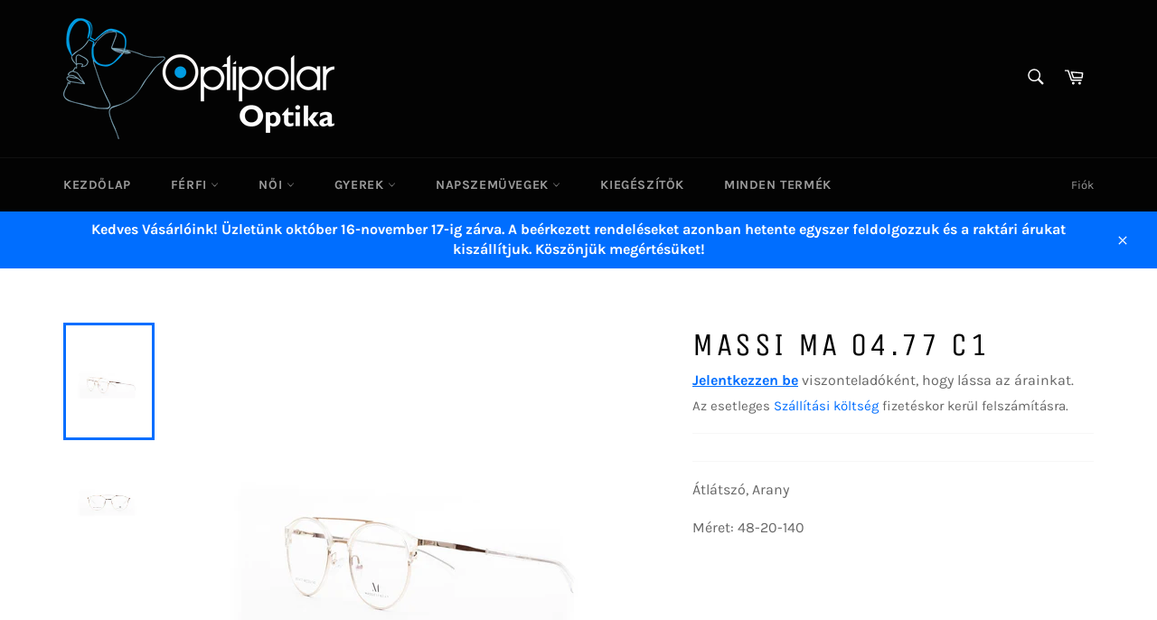

--- FILE ---
content_type: text/html; charset=utf-8
request_url: https://shop.optipolar.eu/products/massi-ma-04-77-c1
body_size: 28473
content:
<!doctype html>
<html class="no-js" lang="hu">
<head>
  <meta name="google-site-verification" content="V7bGrUCGkYKdc_w8jPdcHKO23Sds7Aj5apqmxcgI6i8" />
  <meta charset="utf-8">
  <meta http-equiv="X-UA-Compatible" content="IE=edge,chrome=1">
  <meta name="viewport" content="width=device-width,initial-scale=1">
  <meta name="theme-color" content="#030303">

  
    <link rel="shortcut icon" href="//shop.optipolar.eu/cdn/shop/files/Optipolar_logo_vektoros_32x32.jpg?v=1617787850" type="image/png">
  

  <link rel="canonical" href="https://shop.optipolar.eu/products/massi-ma-04-77-c1">
  <title>
  Massi MA 04.77 C1 &ndash; Optipolar Kft
  </title>

  
    <meta name="description" content="Átlátszó, Arany Méret: 48-20-140">
  

  <!-- /snippets/social-meta-tags.liquid -->




<meta property="og:site_name" content="Optipolar Kft">
<meta property="og:url" content="https://shop.optipolar.eu/products/massi-ma-04-77-c1">
<meta property="og:title" content="Massi MA 04.77 C1">
<meta property="og:type" content="product">
<meta property="og:description" content="Átlátszó, Arany Méret: 48-20-140">






   



<meta property="og:image" content="http://shop.optipolar.eu/cdn/shop/products/MA_04.77C1_1200x1200.jpg?v=1562073652"><meta property="og:image" content="http://shop.optipolar.eu/cdn/shop/products/MA_04.77_C1_1200x1200.jpg?v=1562073652">
<meta property="og:image:secure_url" content="https://shop.optipolar.eu/cdn/shop/products/MA_04.77C1_1200x1200.jpg?v=1562073652"><meta property="og:image:secure_url" content="https://shop.optipolar.eu/cdn/shop/products/MA_04.77_C1_1200x1200.jpg?v=1562073652">


<meta name="twitter:card" content="summary_large_image">
<meta name="twitter:title" content="Massi MA 04.77 C1">
<meta name="twitter:description" content="Átlátszó, Arany Méret: 48-20-140">


  <script>
    document.documentElement.className = document.documentElement.className.replace('no-js', 'js');
  </script>

  <link href="//shop.optipolar.eu/cdn/shop/t/3/assets/theme.scss.css?v=175127766927787526481760847798" rel="stylesheet" type="text/css" media="all" />

  <script>
    window.theme = window.theme || {};

    theme.strings = {
      stockAvailable: "1 áll rendelkezésre",
      addToCart: "Kosárba",
      soldOut: "Elfogyott",
      unavailable: "Nincs készleten",
      noStockAvailable: "Nem sikerült a kosaradba tenni a terméket, mert nincs elég belőle készleten.",
      willNotShipUntil: "Legkorábban ekkor szállítható: [date]",
      willBeInStockAfter: "Ekkorra lesz készleten: [date]",
      totalCartDiscount: "Megtakarítás: [savings]",
      addressError: "Hiba történt a cím keresésekor",
      addressNoResults: "Nincs eredmény erre a címre",
      addressQueryLimit: "Túllépted a felhasználható Google API-k számát. Érdemes lehet \u003ca href=\"https:\/\/developers.google.com\/maps\/premium\/usage-limits\"\u003eprémium csomagra\u003c\/a\u003e váltanod.",
      authError: "Hiba történt a Google Térkép API-kulcs hitelesítésekor.",
      slideNumber: "[slide_number]. dia, vagyis ez a dia"
    };
  </script>

  <script src="//shop.optipolar.eu/cdn/shop/t/3/assets/lazysizes.min.js?v=56045284683979784691617706906" async="async"></script>

  

  <script src="//shop.optipolar.eu/cdn/shop/t/3/assets/vendor.js?v=59352919779726365461617706908" defer="defer"></script>

  
    <script>
      window.theme = window.theme || {};
      theme.moneyFormat = "{{amount_no_decimals_with_comma_separator}} Ft";
    </script>
  

  <script src="//shop.optipolar.eu/cdn/shop/t/3/assets/theme.js?v=171366231195154451781617706907" defer="defer"></script>

  <script>window.performance && window.performance.mark && window.performance.mark('shopify.content_for_header.start');</script><meta id="shopify-digital-wallet" name="shopify-digital-wallet" content="/22841294928/digital_wallets/dialog">
<link rel="alternate" type="application/json+oembed" href="https://shop.optipolar.eu/products/massi-ma-04-77-c1.oembed">
<script async="async" src="/checkouts/internal/preloads.js?locale=hu-HU"></script>
<script id="shopify-features" type="application/json">{"accessToken":"3204126fa3161537afd59e8212bf9667","betas":["rich-media-storefront-analytics"],"domain":"shop.optipolar.eu","predictiveSearch":true,"shopId":22841294928,"locale":"hu"}</script>
<script>var Shopify = Shopify || {};
Shopify.shop = "optipolar.myshopify.com";
Shopify.locale = "hu";
Shopify.currency = {"active":"HUF","rate":"1.0"};
Shopify.country = "HU";
Shopify.theme = {"name":"Venture","id":120208588880,"schema_name":"Venture","schema_version":"12.4.0","theme_store_id":775,"role":"main"};
Shopify.theme.handle = "null";
Shopify.theme.style = {"id":null,"handle":null};
Shopify.cdnHost = "shop.optipolar.eu/cdn";
Shopify.routes = Shopify.routes || {};
Shopify.routes.root = "/";</script>
<script type="module">!function(o){(o.Shopify=o.Shopify||{}).modules=!0}(window);</script>
<script>!function(o){function n(){var o=[];function n(){o.push(Array.prototype.slice.apply(arguments))}return n.q=o,n}var t=o.Shopify=o.Shopify||{};t.loadFeatures=n(),t.autoloadFeatures=n()}(window);</script>
<script id="shop-js-analytics" type="application/json">{"pageType":"product"}</script>
<script defer="defer" async type="module" src="//shop.optipolar.eu/cdn/shopifycloud/shop-js/modules/v2/client.init-shop-cart-sync_DGf6IQRe.hu.esm.js"></script>
<script defer="defer" async type="module" src="//shop.optipolar.eu/cdn/shopifycloud/shop-js/modules/v2/chunk.common_DXNxTWkv.esm.js"></script>
<script defer="defer" async type="module" src="//shop.optipolar.eu/cdn/shopifycloud/shop-js/modules/v2/chunk.modal_CVfUphK8.esm.js"></script>
<script type="module">
  await import("//shop.optipolar.eu/cdn/shopifycloud/shop-js/modules/v2/client.init-shop-cart-sync_DGf6IQRe.hu.esm.js");
await import("//shop.optipolar.eu/cdn/shopifycloud/shop-js/modules/v2/chunk.common_DXNxTWkv.esm.js");
await import("//shop.optipolar.eu/cdn/shopifycloud/shop-js/modules/v2/chunk.modal_CVfUphK8.esm.js");

  window.Shopify.SignInWithShop?.initShopCartSync?.({"fedCMEnabled":true,"windoidEnabled":true});

</script>
<script>(function() {
  var isLoaded = false;
  function asyncLoad() {
    if (isLoaded) return;
    isLoaded = true;
    var urls = ["\/\/s3.amazonaws.com\/booster-eu-cookie\/optipolar.myshopify.com\/booster_eu_cookie.js?shop=optipolar.myshopify.com","https:\/\/app.identixweb.com\/notification-bubble-cart\/assets\/js\/notification-bubble-cart.js?shop=optipolar.myshopify.com","https:\/\/chimpstatic.com\/mcjs-connected\/js\/users\/a174de64face676f3afaad2d4\/12ad953991c315a524f077b53.js?shop=optipolar.myshopify.com","https:\/\/d9trt6gazqoth.cloudfront.net\/courses\/\/js\/courseform.js?shop=optipolar.myshopify.com"];
    for (var i = 0; i < urls.length; i++) {
      var s = document.createElement('script');
      s.type = 'text/javascript';
      s.async = true;
      s.src = urls[i];
      var x = document.getElementsByTagName('script')[0];
      x.parentNode.insertBefore(s, x);
    }
  };
  if(window.attachEvent) {
    window.attachEvent('onload', asyncLoad);
  } else {
    window.addEventListener('load', asyncLoad, false);
  }
})();</script>
<script id="__st">var __st={"a":22841294928,"offset":3600,"reqid":"bd693b92-01ed-44d7-a5fc-865147dc42f3-1769284353","pageurl":"shop.optipolar.eu\/products\/massi-ma-04-77-c1","u":"db3b8b5d628f","p":"product","rtyp":"product","rid":3645983457360};</script>
<script>window.ShopifyPaypalV4VisibilityTracking = true;</script>
<script id="captcha-bootstrap">!function(){'use strict';const t='contact',e='account',n='new_comment',o=[[t,t],['blogs',n],['comments',n],[t,'customer']],c=[[e,'customer_login'],[e,'guest_login'],[e,'recover_customer_password'],[e,'create_customer']],r=t=>t.map((([t,e])=>`form[action*='/${t}']:not([data-nocaptcha='true']) input[name='form_type'][value='${e}']`)).join(','),a=t=>()=>t?[...document.querySelectorAll(t)].map((t=>t.form)):[];function s(){const t=[...o],e=r(t);return a(e)}const i='password',u='form_key',d=['recaptcha-v3-token','g-recaptcha-response','h-captcha-response',i],f=()=>{try{return window.sessionStorage}catch{return}},m='__shopify_v',_=t=>t.elements[u];function p(t,e,n=!1){try{const o=window.sessionStorage,c=JSON.parse(o.getItem(e)),{data:r}=function(t){const{data:e,action:n}=t;return t[m]||n?{data:e,action:n}:{data:t,action:n}}(c);for(const[e,n]of Object.entries(r))t.elements[e]&&(t.elements[e].value=n);n&&o.removeItem(e)}catch(o){console.error('form repopulation failed',{error:o})}}const l='form_type',E='cptcha';function T(t){t.dataset[E]=!0}const w=window,h=w.document,L='Shopify',v='ce_forms',y='captcha';let A=!1;((t,e)=>{const n=(g='f06e6c50-85a8-45c8-87d0-21a2b65856fe',I='https://cdn.shopify.com/shopifycloud/storefront-forms-hcaptcha/ce_storefront_forms_captcha_hcaptcha.v1.5.2.iife.js',D={infoText:'hCaptcha által védett',privacyText:'Adatvédelem',termsText:'Használati feltételek'},(t,e,n)=>{const o=w[L][v],c=o.bindForm;if(c)return c(t,g,e,D).then(n);var r;o.q.push([[t,g,e,D],n]),r=I,A||(h.body.append(Object.assign(h.createElement('script'),{id:'captcha-provider',async:!0,src:r})),A=!0)});var g,I,D;w[L]=w[L]||{},w[L][v]=w[L][v]||{},w[L][v].q=[],w[L][y]=w[L][y]||{},w[L][y].protect=function(t,e){n(t,void 0,e),T(t)},Object.freeze(w[L][y]),function(t,e,n,w,h,L){const[v,y,A,g]=function(t,e,n){const i=e?o:[],u=t?c:[],d=[...i,...u],f=r(d),m=r(i),_=r(d.filter((([t,e])=>n.includes(e))));return[a(f),a(m),a(_),s()]}(w,h,L),I=t=>{const e=t.target;return e instanceof HTMLFormElement?e:e&&e.form},D=t=>v().includes(t);t.addEventListener('submit',(t=>{const e=I(t);if(!e)return;const n=D(e)&&!e.dataset.hcaptchaBound&&!e.dataset.recaptchaBound,o=_(e),c=g().includes(e)&&(!o||!o.value);(n||c)&&t.preventDefault(),c&&!n&&(function(t){try{if(!f())return;!function(t){const e=f();if(!e)return;const n=_(t);if(!n)return;const o=n.value;o&&e.removeItem(o)}(t);const e=Array.from(Array(32),(()=>Math.random().toString(36)[2])).join('');!function(t,e){_(t)||t.append(Object.assign(document.createElement('input'),{type:'hidden',name:u})),t.elements[u].value=e}(t,e),function(t,e){const n=f();if(!n)return;const o=[...t.querySelectorAll(`input[type='${i}']`)].map((({name:t})=>t)),c=[...d,...o],r={};for(const[a,s]of new FormData(t).entries())c.includes(a)||(r[a]=s);n.setItem(e,JSON.stringify({[m]:1,action:t.action,data:r}))}(t,e)}catch(e){console.error('failed to persist form',e)}}(e),e.submit())}));const S=(t,e)=>{t&&!t.dataset[E]&&(n(t,e.some((e=>e===t))),T(t))};for(const o of['focusin','change'])t.addEventListener(o,(t=>{const e=I(t);D(e)&&S(e,y())}));const B=e.get('form_key'),M=e.get(l),P=B&&M;t.addEventListener('DOMContentLoaded',(()=>{const t=y();if(P)for(const e of t)e.elements[l].value===M&&p(e,B);[...new Set([...A(),...v().filter((t=>'true'===t.dataset.shopifyCaptcha))])].forEach((e=>S(e,t)))}))}(h,new URLSearchParams(w.location.search),n,t,e,['guest_login'])})(!0,!0)}();</script>
<script integrity="sha256-4kQ18oKyAcykRKYeNunJcIwy7WH5gtpwJnB7kiuLZ1E=" data-source-attribution="shopify.loadfeatures" defer="defer" src="//shop.optipolar.eu/cdn/shopifycloud/storefront/assets/storefront/load_feature-a0a9edcb.js" crossorigin="anonymous"></script>
<script data-source-attribution="shopify.dynamic_checkout.dynamic.init">var Shopify=Shopify||{};Shopify.PaymentButton=Shopify.PaymentButton||{isStorefrontPortableWallets:!0,init:function(){window.Shopify.PaymentButton.init=function(){};var t=document.createElement("script");t.src="https://shop.optipolar.eu/cdn/shopifycloud/portable-wallets/latest/portable-wallets.hu.js",t.type="module",document.head.appendChild(t)}};
</script>
<script data-source-attribution="shopify.dynamic_checkout.buyer_consent">
  function portableWalletsHideBuyerConsent(e){var t=document.getElementById("shopify-buyer-consent"),n=document.getElementById("shopify-subscription-policy-button");t&&n&&(t.classList.add("hidden"),t.setAttribute("aria-hidden","true"),n.removeEventListener("click",e))}function portableWalletsShowBuyerConsent(e){var t=document.getElementById("shopify-buyer-consent"),n=document.getElementById("shopify-subscription-policy-button");t&&n&&(t.classList.remove("hidden"),t.removeAttribute("aria-hidden"),n.addEventListener("click",e))}window.Shopify?.PaymentButton&&(window.Shopify.PaymentButton.hideBuyerConsent=portableWalletsHideBuyerConsent,window.Shopify.PaymentButton.showBuyerConsent=portableWalletsShowBuyerConsent);
</script>
<script>
  function portableWalletsCleanup(e){e&&e.src&&console.error("Failed to load portable wallets script "+e.src);var t=document.querySelectorAll("shopify-accelerated-checkout .shopify-payment-button__skeleton, shopify-accelerated-checkout-cart .wallet-cart-button__skeleton"),e=document.getElementById("shopify-buyer-consent");for(let e=0;e<t.length;e++)t[e].remove();e&&e.remove()}function portableWalletsNotLoadedAsModule(e){e instanceof ErrorEvent&&"string"==typeof e.message&&e.message.includes("import.meta")&&"string"==typeof e.filename&&e.filename.includes("portable-wallets")&&(window.removeEventListener("error",portableWalletsNotLoadedAsModule),window.Shopify.PaymentButton.failedToLoad=e,"loading"===document.readyState?document.addEventListener("DOMContentLoaded",window.Shopify.PaymentButton.init):window.Shopify.PaymentButton.init())}window.addEventListener("error",portableWalletsNotLoadedAsModule);
</script>

<script type="module" src="https://shop.optipolar.eu/cdn/shopifycloud/portable-wallets/latest/portable-wallets.hu.js" onError="portableWalletsCleanup(this)" crossorigin="anonymous"></script>
<script nomodule>
  document.addEventListener("DOMContentLoaded", portableWalletsCleanup);
</script>

<link id="shopify-accelerated-checkout-styles" rel="stylesheet" media="screen" href="https://shop.optipolar.eu/cdn/shopifycloud/portable-wallets/latest/accelerated-checkout-backwards-compat.css" crossorigin="anonymous">
<style id="shopify-accelerated-checkout-cart">
        #shopify-buyer-consent {
  margin-top: 1em;
  display: inline-block;
  width: 100%;
}

#shopify-buyer-consent.hidden {
  display: none;
}

#shopify-subscription-policy-button {
  background: none;
  border: none;
  padding: 0;
  text-decoration: underline;
  font-size: inherit;
  cursor: pointer;
}

#shopify-subscription-policy-button::before {
  box-shadow: none;
}

      </style>

<script>window.performance && window.performance.mark && window.performance.mark('shopify.content_for_header.end');</script>
  
  
<!-- Start of Judge.me Core -->
<link rel="dns-prefetch" href="https://cdn.judge.me/">
<script data-cfasync='false' class='jdgm-settings-script'>window.jdgmSettings={"pagination":5,"disable_web_reviews":false,"badge_no_review_text":"Nincs értékelés","badge_n_reviews_text":"{{ n }} értékelés","hide_badge_preview_if_no_reviews":true,"badge_hide_text":false,"enforce_center_preview_badge":false,"widget_title":"Vásárlói Értékelések","widget_open_form_text":"Értékelés írása","widget_close_form_text":"Értékelés visszavonása","widget_refresh_page_text":"Oldal frissítése","widget_summary_text":"{{ number_of_reviews }} értékelés alapján","widget_no_review_text":"Legyen Ön az első, aki értékelést ír","widget_name_field_text":"Megjelenített név","widget_verified_name_field_text":"Ellenőrzött név (nyilvános)","widget_name_placeholder_text":"Megjelenített név","widget_required_field_error_text":"Ez a mező kötelező.","widget_email_field_text":"E-mail cím","widget_verified_email_field_text":"Ellenőrzött e-mail (privát, nem szerkeszthető)","widget_email_placeholder_text":"Az Ön e-mail címe","widget_email_field_error_text":"Kérjük, adjon meg egy érvényes e-mail címet.","widget_rating_field_text":"Értékelés","widget_review_title_field_text":"Értékelés címe","widget_review_title_placeholder_text":"Adjon címet az értékelésének","widget_review_body_field_text":"Értékelés tartalma","widget_review_body_placeholder_text":"Kezdjen írni itt...","widget_pictures_field_text":"Kép/Videó (opcionális)","widget_submit_review_text":"Értékelés beküldése","widget_submit_verified_review_text":"Ellenőrzött értékelés beküldése","widget_submit_success_msg_with_auto_publish":"Köszönjük! Kérjük, frissítse az oldalt néhány pillanat múlva, hogy lássa az értékelését. Eltávolíthatja vagy szerkesztheti az értékelését, ha bejelentkezik a \u003ca href='https://judge.me/login' target='_blank' rel='nofollow noopener'\u003eJudge.me\u003c/a\u003e oldalra","widget_submit_success_msg_no_auto_publish":"Köszönjük! Az értékelése akkor lesz közzétéve, amint a bolti admin jóváhagyja. Eltávolíthatja vagy szerkesztheti az értékelését, ha bejelentkezik a \u003ca href='https://judge.me/login' target='_blank' rel='nofollow noopener'\u003eJudge.me\u003c/a\u003e oldalra","widget_show_default_reviews_out_of_total_text":"{{ n_reviews_shown }} értékelés látható a {{ n_reviews }} értékelésből.","widget_show_all_link_text":"Összes mutatása","widget_show_less_link_text":"Kevesebb mutatása","widget_author_said_text":"{{ reviewer_name }} azt mondta:","widget_days_text":"{{ n }} napja","widget_weeks_text":"{{ n }} hete","widget_months_text":"{{ n }} hónapja","widget_years_text":"{{ n }} éve","widget_yesterday_text":"Tegnap","widget_today_text":"Ma","widget_replied_text":"\u003e\u003e {{ shop_name }} válaszolt:","widget_read_more_text":"Tovább olvasom","widget_reviewer_name_as_initial":"","widget_rating_filter_color":"#fbcd0a","widget_rating_filter_see_all_text":"Összes értékelés megtekintése","widget_sorting_most_recent_text":"Legújabb","widget_sorting_highest_rating_text":"Legmagasabb értékelés","widget_sorting_lowest_rating_text":"Legalacsonyabb értékelés","widget_sorting_with_pictures_text":"Csak képekkel","widget_sorting_most_helpful_text":"Leghasznosabb","widget_open_question_form_text":"Kérdés feltevése","widget_reviews_subtab_text":"Értékelések","widget_questions_subtab_text":"Kérdések","widget_question_label_text":"Kérdés","widget_answer_label_text":"Válasz","widget_question_placeholder_text":"Írja ide a kérdését","widget_submit_question_text":"Kérdés beküldése","widget_question_submit_success_text":"Köszönjük a kérdését! Értesítjük, amint választ kap rá.","verified_badge_text":"Ellenőrzött","verified_badge_bg_color":"","verified_badge_text_color":"","verified_badge_placement":"left-of-reviewer-name","widget_review_max_height":"","widget_hide_border":false,"widget_social_share":false,"widget_thumb":false,"widget_review_location_show":false,"widget_location_format":"","all_reviews_include_out_of_store_products":true,"all_reviews_out_of_store_text":"(bolton kívül)","all_reviews_pagination":100,"all_reviews_product_name_prefix_text":"erről:","enable_review_pictures":false,"enable_question_anwser":false,"widget_theme":"default","review_date_format":"mm/dd/yyyy","default_sort_method":"most-recent","widget_product_reviews_subtab_text":"Termékértékelések","widget_shop_reviews_subtab_text":"Bolt értékelések","widget_other_products_reviews_text":"Értékelések más termékekről","widget_store_reviews_subtab_text":"Bolt értékelések","widget_no_store_reviews_text":"Ez a bolt még nem kapott értékeléseket","widget_web_restriction_product_reviews_text":"Ez a termék még nem kapott értékeléseket","widget_no_items_text":"Nem található elemek","widget_show_more_text":"További mutatása","widget_write_a_store_review_text":"Írjon értékelést a boltról","widget_other_languages_heading":"Értékelések más nyelveken","widget_translate_review_text":"Értékelés fordítása erre: {{ language }}","widget_translating_review_text":"Fordítás...","widget_show_original_translation_text":"Eredeti megjelenítése ({{ language }})","widget_translate_review_failed_text":"Az értékelést nem sikerült lefordítani.","widget_translate_review_retry_text":"Újrapróbálás","widget_translate_review_try_again_later_text":"Próbálja újra később","show_product_url_for_grouped_product":false,"widget_sorting_pictures_first_text":"Először képek","show_pictures_on_all_rev_page_mobile":false,"show_pictures_on_all_rev_page_desktop":false,"floating_tab_hide_mobile_install_preference":false,"floating_tab_button_name":"★ Értékelések","floating_tab_title":"Hagyjuk, hogy a vásárlók beszéljenek helyettünk","floating_tab_button_color":"","floating_tab_button_background_color":"","floating_tab_url":"","floating_tab_url_enabled":false,"floating_tab_tab_style":"text","all_reviews_text_badge_text":"A vásárlók {{ shop.metafields.judgeme.all_reviews_rating | round: 1 }}/5 értékelést adnak nekünk {{ shop.metafields.judgeme.all_reviews_count }} értékelés alapján.","all_reviews_text_badge_text_branded_style":"{{ shop.metafields.judgeme.all_reviews_rating | round: 1 }} csillag az 5-ből {{ shop.metafields.judgeme.all_reviews_count }} értékelés alapján","is_all_reviews_text_badge_a_link":false,"show_stars_for_all_reviews_text_badge":false,"all_reviews_text_badge_url":"","all_reviews_text_style":"text","all_reviews_text_color_style":"judgeme_brand_color","all_reviews_text_color":"#108474","all_reviews_text_show_jm_brand":true,"featured_carousel_show_header":true,"featured_carousel_title":"Hagyjuk, hogy a vásárlók beszéljenek helyettünk","testimonials_carousel_title":"A vásárlók mondják nekünk","videos_carousel_title":"Igaz vásárlói történetek","cards_carousel_title":"A vásárlók mondják nekünk","featured_carousel_count_text":"{{ n }} értékelésből","featured_carousel_add_link_to_all_reviews_page":false,"featured_carousel_url":"","featured_carousel_show_images":true,"featured_carousel_autoslide_interval":5,"featured_carousel_arrows_on_the_sides":false,"featured_carousel_height":250,"featured_carousel_width":80,"featured_carousel_image_size":0,"featured_carousel_image_height":250,"featured_carousel_arrow_color":"#eeeeee","verified_count_badge_style":"vintage","verified_count_badge_orientation":"horizontal","verified_count_badge_color_style":"judgeme_brand_color","verified_count_badge_color":"#108474","is_verified_count_badge_a_link":false,"verified_count_badge_url":"","verified_count_badge_show_jm_brand":true,"widget_rating_preset_default":5,"widget_first_sub_tab":"product-reviews","widget_show_histogram":true,"widget_histogram_use_custom_color":false,"widget_pagination_use_custom_color":false,"widget_star_use_custom_color":false,"widget_verified_badge_use_custom_color":false,"widget_write_review_use_custom_color":false,"picture_reminder_submit_button":"Upload Pictures","enable_review_videos":false,"mute_video_by_default":false,"widget_sorting_videos_first_text":"Először videók","widget_review_pending_text":"Függőben","featured_carousel_items_for_large_screen":3,"social_share_options_order":"Facebook,Twitter","remove_microdata_snippet":false,"disable_json_ld":false,"enable_json_ld_products":false,"preview_badge_show_question_text":false,"preview_badge_no_question_text":"Nincsenek kérdések","preview_badge_n_question_text":"{{ number_of_questions }} kérdés","qa_badge_show_icon":false,"qa_badge_position":"same-row","remove_judgeme_branding":false,"widget_add_search_bar":false,"widget_search_bar_placeholder":"Keresés","widget_sorting_verified_only_text":"Csak ellenőrzött","featured_carousel_theme":"default","featured_carousel_show_rating":true,"featured_carousel_show_title":true,"featured_carousel_show_body":true,"featured_carousel_show_date":false,"featured_carousel_show_reviewer":true,"featured_carousel_show_product":false,"featured_carousel_header_background_color":"#108474","featured_carousel_header_text_color":"#ffffff","featured_carousel_name_product_separator":"reviewed","featured_carousel_full_star_background":"#108474","featured_carousel_empty_star_background":"#dadada","featured_carousel_vertical_theme_background":"#f9fafb","featured_carousel_verified_badge_enable":false,"featured_carousel_verified_badge_color":"#108474","featured_carousel_border_style":"round","featured_carousel_review_line_length_limit":3,"featured_carousel_more_reviews_button_text":"További értékelések olvasása","featured_carousel_view_product_button_text":"Termék megtekintése","all_reviews_page_load_reviews_on":"scroll","all_reviews_page_load_more_text":"Több értékelés betöltése","disable_fb_tab_reviews":false,"enable_ajax_cdn_cache":false,"widget_public_name_text":"nyilvánosan megjelenítve, mint","default_reviewer_name":"John Smith","default_reviewer_name_has_non_latin":true,"widget_reviewer_anonymous":"Névtelen","medals_widget_title":"Judge.me Értékelési Érmek","medals_widget_background_color":"#f9fafb","medals_widget_position":"footer_all_pages","medals_widget_border_color":"#f9fafb","medals_widget_verified_text_position":"left","medals_widget_use_monochromatic_version":false,"medals_widget_elements_color":"#108474","show_reviewer_avatar":true,"widget_invalid_yt_video_url_error_text":"Nem YouTube videó URL","widget_max_length_field_error_text":"Kérjük, ne írjon többet, mint {0} karakter.","widget_show_country_flag":false,"widget_show_collected_via_shop_app":true,"widget_verified_by_shop_badge_style":"light","widget_verified_by_shop_text":"Bolt által ellenőrizve","widget_show_photo_gallery":false,"widget_load_with_code_splitting":true,"widget_ugc_install_preference":false,"widget_ugc_title":"Mi készítettük, Ön megosztotta","widget_ugc_subtitle":"Jelöljön meg minket, hogy lássa képét kiemelve az oldalunkon","widget_ugc_arrows_color":"#ffffff","widget_ugc_primary_button_text":"Vásároljon most","widget_ugc_primary_button_background_color":"#108474","widget_ugc_primary_button_text_color":"#ffffff","widget_ugc_primary_button_border_width":"0","widget_ugc_primary_button_border_style":"none","widget_ugc_primary_button_border_color":"#108474","widget_ugc_primary_button_border_radius":"25","widget_ugc_secondary_button_text":"Továbbiak betöltése","widget_ugc_secondary_button_background_color":"#ffffff","widget_ugc_secondary_button_text_color":"#108474","widget_ugc_secondary_button_border_width":"2","widget_ugc_secondary_button_border_style":"solid","widget_ugc_secondary_button_border_color":"#108474","widget_ugc_secondary_button_border_radius":"25","widget_ugc_reviews_button_text":"Értékelések megtekintése","widget_ugc_reviews_button_background_color":"#ffffff","widget_ugc_reviews_button_text_color":"#108474","widget_ugc_reviews_button_border_width":"2","widget_ugc_reviews_button_border_style":"solid","widget_ugc_reviews_button_border_color":"#108474","widget_ugc_reviews_button_border_radius":"25","widget_ugc_reviews_button_link_to":"judgeme-reviews-page","widget_ugc_show_post_date":true,"widget_ugc_max_width":"800","widget_rating_metafield_value_type":true,"widget_primary_color":"#108474","widget_enable_secondary_color":false,"widget_secondary_color":"#edf5f5","widget_summary_average_rating_text":"{{ average_rating }} az 5-ből","widget_media_grid_title":"Vásárlói fotók és videók","widget_media_grid_see_more_text":"Továbbiak","widget_round_style":false,"widget_show_product_medals":true,"widget_verified_by_judgeme_text":"Judge.me által ellenőrizve","widget_show_store_medals":true,"widget_verified_by_judgeme_text_in_store_medals":"Judge.me által ellenőrizve","widget_media_field_exceed_quantity_message":"Sajnáljuk, egy értékeléshez csak {{ max_media }} média elemet fogadhatunk el.","widget_media_field_exceed_limit_message":"A(z) {{ file_name }} túl nagy, kérjük, válasszon {{ size_limit }}MB-nál kisebb {{ media_type }} fájlt.","widget_review_submitted_text":"Értékelés beküldve!","widget_question_submitted_text":"Kérdés beküldve!","widget_close_form_text_question":"Mégsem","widget_write_your_answer_here_text":"Írja ide a válaszát","widget_enabled_branded_link":true,"widget_show_collected_by_judgeme":false,"widget_reviewer_name_color":"","widget_write_review_text_color":"","widget_write_review_bg_color":"","widget_collected_by_judgeme_text":"a Judge.me által összegyűjtve","widget_pagination_type":"standard","widget_load_more_text":"Továbbiak betöltése","widget_load_more_color":"#108474","widget_full_review_text":"Teljes értékelés","widget_read_more_reviews_text":"További értékelések olvasása","widget_read_questions_text":"Kérdések olvasása","widget_questions_and_answers_text":"Kérdések és válaszok","widget_verified_by_text":"Ellenőrizte","widget_verified_text":"Ellenőrizve","widget_number_of_reviews_text":"{{ number_of_reviews }} értékelés","widget_back_button_text":"Vissza","widget_next_button_text":"Következő","widget_custom_forms_filter_button":"Szűrők","custom_forms_style":"vertical","widget_show_review_information":false,"how_reviews_are_collected":"Hogyan gyűjtjük az értékeléseket?","widget_show_review_keywords":false,"widget_gdpr_statement":"Hogyan használjuk fel adatait: Csak az Ön által hagyott értékeléssel kapcsolatban vesszük fel Önnel a kapcsolatot, és csak ha szükséges. Az értékelés beküldésével elfogadja a Judge.me \u003ca href='https://judge.me/terms' target='_blank' rel='nofollow noopener'\u003efeltételeit\u003c/a\u003e, \u003ca href='https://judge.me/privacy' target='_blank' rel='nofollow noopener'\u003eadatvédelmi szabályzatát\u003c/a\u003e és \u003ca href='https://judge.me/content-policy' target='_blank' rel='nofollow noopener'\u003etartalom szabályzatát\u003c/a\u003e.","widget_multilingual_sorting_enabled":false,"widget_translate_review_content_enabled":false,"widget_translate_review_content_method":"manual","popup_widget_review_selection":"automatically_with_pictures","popup_widget_round_border_style":true,"popup_widget_show_title":true,"popup_widget_show_body":true,"popup_widget_show_reviewer":false,"popup_widget_show_product":true,"popup_widget_show_pictures":true,"popup_widget_use_review_picture":true,"popup_widget_show_on_home_page":true,"popup_widget_show_on_product_page":true,"popup_widget_show_on_collection_page":true,"popup_widget_show_on_cart_page":true,"popup_widget_position":"bottom_left","popup_widget_first_review_delay":5,"popup_widget_duration":5,"popup_widget_interval":5,"popup_widget_review_count":5,"popup_widget_hide_on_mobile":true,"review_snippet_widget_round_border_style":true,"review_snippet_widget_card_color":"#FFFFFF","review_snippet_widget_slider_arrows_background_color":"#FFFFFF","review_snippet_widget_slider_arrows_color":"#000000","review_snippet_widget_star_color":"#108474","show_product_variant":false,"all_reviews_product_variant_label_text":"Változat: ","widget_show_verified_branding":false,"widget_ai_summary_title":"Vásárlók mondják","widget_ai_summary_disclaimer":"Mesterséges intelligencia által működtetett véleményösszegzés a legutóbbi vásárlói vélemények alapján","widget_show_ai_summary":false,"widget_show_ai_summary_bg":false,"widget_show_review_title_input":true,"redirect_reviewers_invited_via_email":"review_widget","request_store_review_after_product_review":false,"request_review_other_products_in_order":false,"review_form_color_scheme":"default","review_form_corner_style":"square","review_form_star_color":{},"review_form_text_color":"#333333","review_form_background_color":"#ffffff","review_form_field_background_color":"#fafafa","review_form_button_color":{},"review_form_button_text_color":"#ffffff","review_form_modal_overlay_color":"#000000","review_content_screen_title_text":"Hogyan értékelné ezt a terméket?","review_content_introduction_text":"Örülnénk, ha megosztana velünk egy kicsit a tapasztalatairól.","store_review_form_title_text":"Hogyan értékelné ezt a boltot?","store_review_form_introduction_text":"Örülnénk, ha megosztana velünk egy kicsit a tapasztalatairól.","show_review_guidance_text":true,"one_star_review_guidance_text":"Rossz","five_star_review_guidance_text":"Kiváló","customer_information_screen_title_text":"Önről","customer_information_introduction_text":"Kérjük, mondjon el többet magáról.","custom_questions_screen_title_text":"Egyéni kérdések","custom_questions_introduction_text":"Kérjük, válaszoljon a következő kérdésekre.","review_submitted_screen_title_text":"Köszönjük a véleményét!","review_submitted_screen_thank_you_text":"Feldolgozzuk, és hamarosan megjelenik az üzletben.","review_submitted_screen_email_verification_text":"Kérjük, erősítse meg e-mail címét a most küldött linkre kattintva. Ez segít nekünk a hiteles vélemények fenntartásában.","review_submitted_request_store_review_text":"Szeretné megosztani velünk a vásárlási élményét?","review_submitted_review_other_products_text":"Szeretné értékelni ezeket a termékeket?","store_review_screen_title_text":"Szeretnél megosztani vásárlási élményedet velünk?","store_review_introduction_text":"Értékeljük a visszajelzésedet, és használjuk a fejlesztéshez. Kérjük, ossd meg bármilyen gondolataidat vagy javaslatodat.","reviewer_media_screen_title_picture_text":"Kép megosztása","reviewer_media_introduction_picture_text":"Töltsön fel egy fotót az értékelés alátámasztásához.","reviewer_media_screen_title_video_text":"Videó megosztása","reviewer_media_introduction_video_text":"Töltsön fel egy videót az értékelés alátámasztásához.","reviewer_media_screen_title_picture_or_video_text":"Kép vagy videó megosztása","reviewer_media_introduction_picture_or_video_text":"Töltsön fel egy fotót vagy videót az értékelés alátámasztásához.","reviewer_media_youtube_url_text":"Illessze be ide a Youtube URL-t","advanced_settings_next_step_button_text":"Következő","advanced_settings_close_review_button_text":"Bezárás","modal_write_review_flow":false,"write_review_flow_required_text":"Kötelező","write_review_flow_privacy_message_text":"Tartjuk szem előtt a magánéletét.","write_review_flow_anonymous_text":"Értékelés névtelen","write_review_flow_visibility_text":"Ez nem lesz látható más ügyfelek számára.","write_review_flow_multiple_selection_help_text":"Válasszon annyit, amennyit szeretne","write_review_flow_single_selection_help_text":"Válasszon egy opciót","write_review_flow_required_field_error_text":"Ez a mező kötelező","write_review_flow_invalid_email_error_text":"Kérjük, adjon meg egy érvényes e-mail címet","write_review_flow_max_length_error_text":"Max. {{ max_length }} karakter.","write_review_flow_media_upload_text":"\u003cb\u003eKattintson a feltöltéshez\u003c/b\u003e vagy húzza és ejtse el","write_review_flow_gdpr_statement":"Csak az értékelésével kapcsolatban fogunk Önnel kapcsolatba lépni, ha szükséges. Az értékelés beküldésével elfogadja a \u003ca href='https://judge.me/terms' target='_blank' rel='nofollow noopener'\u003efelhasználási feltételeinket\u003c/a\u003e és \u003ca href='https://judge.me/privacy' target='_blank' rel='nofollow noopener'\u003eadatvédelmi szabályzatunkat\u003c/a\u003e.","rating_only_reviews_enabled":false,"show_negative_reviews_help_screen":false,"new_review_flow_help_screen_rating_threshold":3,"negative_review_resolution_screen_title_text":"Mondja el nekünk többet","negative_review_resolution_text":"Az Ön élménye fontos számunkra. Ha problémák voltak a vásárlásával, itt vagyunk, hogy segítsünk. Ne habozzon kapcsolatba lépni velünk, szeretnénk megkapni a lehetőséget, hogy helyrehozzuk a dolgokat.","negative_review_resolution_button_text":"Kapcsolatfelvétel","negative_review_resolution_proceed_with_review_text":"Hagyjon véleményt","negative_review_resolution_subject":"Probléma a vásárlással a(z) {{ shop_name }}.{{ order_name }}","preview_badge_collection_page_install_status":false,"widget_review_custom_css":"","preview_badge_custom_css":"","preview_badge_stars_count":"5-stars","featured_carousel_custom_css":"","floating_tab_custom_css":"","all_reviews_widget_custom_css":"","medals_widget_custom_css":"","verified_badge_custom_css":"","all_reviews_text_custom_css":"","transparency_badges_collected_via_store_invite":false,"transparency_badges_from_another_provider":false,"transparency_badges_collected_from_store_visitor":false,"transparency_badges_collected_by_verified_review_provider":false,"transparency_badges_earned_reward":false,"transparency_badges_collected_via_store_invite_text":"Értékelés a boltnak küldött meghívás alapján","transparency_badges_from_another_provider_text":"Értékelés másik szolgáltatótól","transparency_badges_collected_from_store_visitor_text":"Értékelés a boltnak meglátogatójától","transparency_badges_written_in_google_text":"Értékelés Google-ban","transparency_badges_written_in_etsy_text":"Értékelés Etsy-ben","transparency_badges_written_in_shop_app_text":"Értékelés Shop App-ban","transparency_badges_earned_reward_text":"Értékelés jutalmat kapott jövőbeli vásárlásra","product_review_widget_per_page":10,"widget_store_review_label_text":"Bolti értékelés","checkout_comment_extension_title_on_product_page":"Customer Comments","checkout_comment_extension_num_latest_comment_show":5,"checkout_comment_extension_format":"name_and_timestamp","checkout_comment_customer_name":"last_initial","checkout_comment_comment_notification":true,"preview_badge_collection_page_install_preference":true,"preview_badge_home_page_install_preference":false,"preview_badge_product_page_install_preference":true,"review_widget_install_preference":"","review_carousel_install_preference":false,"floating_reviews_tab_install_preference":"none","verified_reviews_count_badge_install_preference":false,"all_reviews_text_install_preference":false,"review_widget_best_location":true,"judgeme_medals_install_preference":false,"review_widget_revamp_enabled":false,"review_widget_qna_enabled":false,"review_widget_header_theme":"minimal","review_widget_widget_title_enabled":true,"review_widget_header_text_size":"medium","review_widget_header_text_weight":"regular","review_widget_average_rating_style":"compact","review_widget_bar_chart_enabled":true,"review_widget_bar_chart_type":"numbers","review_widget_bar_chart_style":"standard","review_widget_expanded_media_gallery_enabled":false,"review_widget_reviews_section_theme":"standard","review_widget_image_style":"thumbnails","review_widget_review_image_ratio":"square","review_widget_stars_size":"medium","review_widget_verified_badge":"standard_text","review_widget_review_title_text_size":"medium","review_widget_review_text_size":"medium","review_widget_review_text_length":"medium","review_widget_number_of_columns_desktop":3,"review_widget_carousel_transition_speed":5,"review_widget_custom_questions_answers_display":"always","review_widget_button_text_color":"#FFFFFF","review_widget_text_color":"#000000","review_widget_lighter_text_color":"#7B7B7B","review_widget_corner_styling":"soft","review_widget_review_word_singular":"értékelés","review_widget_review_word_plural":"értékelések","review_widget_voting_label":"Hasznos?","review_widget_shop_reply_label":"Válasz {{ shop_name }} részéről:","review_widget_filters_title":"Szűrők","qna_widget_question_word_singular":"Kérdés","qna_widget_question_word_plural":"Kérdések","qna_widget_answer_reply_label":"Válasz {{ answerer_name }} részéről:","qna_content_screen_title_text":"Kérdés a(z) {{ product_title }} termékről","qna_widget_question_required_field_error_text":"Kérjük, írja be a kérdését.","qna_widget_flow_gdpr_statement":"Csak a kérdésével kapcsolatban fogunk Önnel kapcsolatba lépni, ha szükséges. A kérdés beküldésével elfogadja a \u003ca href='https://judge.me/terms' target='_blank' rel='nofollow noopener'\u003efelhasználási feltételeinket\u003c/a\u003e és \u003ca href='https://judge.me/privacy' target='_blank' rel='nofollow noopener'\u003eadatvédelmi szabályzatunkat\u003c/a\u003e.","qna_widget_question_submitted_text":"Köszönjük a kérdését!","qna_widget_close_form_text_question":"Bezárás","qna_widget_question_submit_success_text":"Értesítünk e-mailben, amikor választ kap a kérdésére.","all_reviews_widget_v2025_enabled":false,"all_reviews_widget_v2025_header_theme":"default","all_reviews_widget_v2025_widget_title_enabled":true,"all_reviews_widget_v2025_header_text_size":"medium","all_reviews_widget_v2025_header_text_weight":"regular","all_reviews_widget_v2025_average_rating_style":"compact","all_reviews_widget_v2025_bar_chart_enabled":true,"all_reviews_widget_v2025_bar_chart_type":"numbers","all_reviews_widget_v2025_bar_chart_style":"standard","all_reviews_widget_v2025_expanded_media_gallery_enabled":false,"all_reviews_widget_v2025_show_store_medals":true,"all_reviews_widget_v2025_show_photo_gallery":true,"all_reviews_widget_v2025_show_review_keywords":false,"all_reviews_widget_v2025_show_ai_summary":false,"all_reviews_widget_v2025_show_ai_summary_bg":false,"all_reviews_widget_v2025_add_search_bar":false,"all_reviews_widget_v2025_default_sort_method":"most-recent","all_reviews_widget_v2025_reviews_per_page":10,"all_reviews_widget_v2025_reviews_section_theme":"default","all_reviews_widget_v2025_image_style":"thumbnails","all_reviews_widget_v2025_review_image_ratio":"square","all_reviews_widget_v2025_stars_size":"medium","all_reviews_widget_v2025_verified_badge":"bold_badge","all_reviews_widget_v2025_review_title_text_size":"medium","all_reviews_widget_v2025_review_text_size":"medium","all_reviews_widget_v2025_review_text_length":"medium","all_reviews_widget_v2025_number_of_columns_desktop":3,"all_reviews_widget_v2025_carousel_transition_speed":5,"all_reviews_widget_v2025_custom_questions_answers_display":"always","all_reviews_widget_v2025_show_product_variant":false,"all_reviews_widget_v2025_show_reviewer_avatar":true,"all_reviews_widget_v2025_reviewer_name_as_initial":"","all_reviews_widget_v2025_review_location_show":false,"all_reviews_widget_v2025_location_format":"","all_reviews_widget_v2025_show_country_flag":false,"all_reviews_widget_v2025_verified_by_shop_badge_style":"light","all_reviews_widget_v2025_social_share":false,"all_reviews_widget_v2025_social_share_options_order":"Facebook,Twitter,LinkedIn,Pinterest","all_reviews_widget_v2025_pagination_type":"standard","all_reviews_widget_v2025_button_text_color":"#FFFFFF","all_reviews_widget_v2025_text_color":"#000000","all_reviews_widget_v2025_lighter_text_color":"#7B7B7B","all_reviews_widget_v2025_corner_styling":"soft","all_reviews_widget_v2025_title":"Vásárlói értékelések","all_reviews_widget_v2025_ai_summary_title":"Vásárlók mondják erről a boltról","all_reviews_widget_v2025_no_review_text":"Legyen Ön az első, aki értékelést ír","platform":"shopify","branding_url":"https://app.judge.me/reviews/stores/shop.optipolar.eu","branding_text":"A Judge.me támogatásával","locale":"en","reply_name":"Optipolar Kft","widget_version":"2.1","footer":true,"autopublish":true,"review_dates":true,"enable_custom_form":false,"shop_use_review_site":true,"shop_locale":"hu","enable_multi_locales_translations":false,"show_review_title_input":true,"review_verification_email_status":"always","can_be_branded":false,"reply_name_text":"Optipolar Kft"};</script> <style class='jdgm-settings-style'>﻿.jdgm-xx{left:0}.jdgm-histogram .jdgm-histogram__bar-content{background:#fbcd0a}.jdgm-histogram .jdgm-histogram__bar:after{background:#fbcd0a}.jdgm-prev-badge[data-average-rating='0.00']{display:none !important}.jdgm-author-all-initials{display:none !important}.jdgm-author-last-initial{display:none !important}.jdgm-rev-widg__title{visibility:hidden}.jdgm-rev-widg__summary-text{visibility:hidden}.jdgm-prev-badge__text{visibility:hidden}.jdgm-rev__replier:before{content:'Optipolar Kft'}.jdgm-rev__prod-link-prefix:before{content:'erről:'}.jdgm-rev__variant-label:before{content:'Változat: '}.jdgm-rev__out-of-store-text:before{content:'(bolton kívül)'}@media only screen and (min-width: 768px){.jdgm-rev__pics .jdgm-rev_all-rev-page-picture-separator,.jdgm-rev__pics .jdgm-rev__product-picture{display:none}}@media only screen and (max-width: 768px){.jdgm-rev__pics .jdgm-rev_all-rev-page-picture-separator,.jdgm-rev__pics .jdgm-rev__product-picture{display:none}}.jdgm-preview-badge[data-template="index"]{display:none !important}.jdgm-verified-count-badget[data-from-snippet="true"]{display:none !important}.jdgm-carousel-wrapper[data-from-snippet="true"]{display:none !important}.jdgm-all-reviews-text[data-from-snippet="true"]{display:none !important}.jdgm-medals-section[data-from-snippet="true"]{display:none !important}.jdgm-ugc-media-wrapper[data-from-snippet="true"]{display:none !important}.jdgm-rev__transparency-badge[data-badge-type="review_collected_via_store_invitation"]{display:none !important}.jdgm-rev__transparency-badge[data-badge-type="review_collected_from_another_provider"]{display:none !important}.jdgm-rev__transparency-badge[data-badge-type="review_collected_from_store_visitor"]{display:none !important}.jdgm-rev__transparency-badge[data-badge-type="review_written_in_etsy"]{display:none !important}.jdgm-rev__transparency-badge[data-badge-type="review_written_in_google_business"]{display:none !important}.jdgm-rev__transparency-badge[data-badge-type="review_written_in_shop_app"]{display:none !important}.jdgm-rev__transparency-badge[data-badge-type="review_earned_for_future_purchase"]{display:none !important}
</style> <style class='jdgm-settings-style'></style>

  
  
  
  <style class='jdgm-miracle-styles'>
  @-webkit-keyframes jdgm-spin{0%{-webkit-transform:rotate(0deg);-ms-transform:rotate(0deg);transform:rotate(0deg)}100%{-webkit-transform:rotate(359deg);-ms-transform:rotate(359deg);transform:rotate(359deg)}}@keyframes jdgm-spin{0%{-webkit-transform:rotate(0deg);-ms-transform:rotate(0deg);transform:rotate(0deg)}100%{-webkit-transform:rotate(359deg);-ms-transform:rotate(359deg);transform:rotate(359deg)}}@font-face{font-family:'JudgemeStar';src:url("[data-uri]") format("woff");font-weight:normal;font-style:normal}.jdgm-star{font-family:'JudgemeStar';display:inline !important;text-decoration:none !important;padding:0 4px 0 0 !important;margin:0 !important;font-weight:bold;opacity:1;-webkit-font-smoothing:antialiased;-moz-osx-font-smoothing:grayscale}.jdgm-star:hover{opacity:1}.jdgm-star:last-of-type{padding:0 !important}.jdgm-star.jdgm--on:before{content:"\e000"}.jdgm-star.jdgm--off:before{content:"\e001"}.jdgm-star.jdgm--half:before{content:"\e002"}.jdgm-widget *{margin:0;line-height:1.4;-webkit-box-sizing:border-box;-moz-box-sizing:border-box;box-sizing:border-box;-webkit-overflow-scrolling:touch}.jdgm-hidden{display:none !important;visibility:hidden !important}.jdgm-temp-hidden{display:none}.jdgm-spinner{width:40px;height:40px;margin:auto;border-radius:50%;border-top:2px solid #eee;border-right:2px solid #eee;border-bottom:2px solid #eee;border-left:2px solid #ccc;-webkit-animation:jdgm-spin 0.8s infinite linear;animation:jdgm-spin 0.8s infinite linear}.jdgm-prev-badge{display:block !important}

</style>


  
  
   


<script data-cfasync='false' class='jdgm-script'>
!function(e){window.jdgm=window.jdgm||{},jdgm.CDN_HOST="https://cdn.judge.me/",
jdgm.docReady=function(d){(e.attachEvent?"complete"===e.readyState:"loading"!==e.readyState)?
setTimeout(d,0):e.addEventListener("DOMContentLoaded",d)},jdgm.loadCSS=function(d,t,o,s){
!o&&jdgm.loadCSS.requestedUrls.indexOf(d)>=0||(jdgm.loadCSS.requestedUrls.push(d),
(s=e.createElement("link")).rel="stylesheet",s.class="jdgm-stylesheet",s.media="nope!",
s.href=d,s.onload=function(){this.media="all",t&&setTimeout(t)},e.body.appendChild(s))},
jdgm.loadCSS.requestedUrls=[],jdgm.docReady(function(){(window.jdgmLoadCSS||e.querySelectorAll(
".jdgm-widget, .jdgm-all-reviews-page").length>0)&&(jdgmSettings.widget_load_with_code_splitting?
parseFloat(jdgmSettings.widget_version)>=3?jdgm.loadCSS(jdgm.CDN_HOST+"widget_v3/base.css"):
jdgm.loadCSS(jdgm.CDN_HOST+"widget/base.css"):jdgm.loadCSS(jdgm.CDN_HOST+"shopify_v2.css"))})}(document);
</script>
<script async data-cfasync="false" type="text/javascript" src="https://cdn.judge.me/loader.js"></script>

<noscript><link rel="stylesheet" type="text/css" media="all" href="https://cdn.judge.me/shopify_v2.css"></noscript>
<!-- End of Judge.me Core -->


<link href="https://monorail-edge.shopifysvc.com" rel="dns-prefetch">
<script>(function(){if ("sendBeacon" in navigator && "performance" in window) {try {var session_token_from_headers = performance.getEntriesByType('navigation')[0].serverTiming.find(x => x.name == '_s').description;} catch {var session_token_from_headers = undefined;}var session_cookie_matches = document.cookie.match(/_shopify_s=([^;]*)/);var session_token_from_cookie = session_cookie_matches && session_cookie_matches.length === 2 ? session_cookie_matches[1] : "";var session_token = session_token_from_headers || session_token_from_cookie || "";function handle_abandonment_event(e) {var entries = performance.getEntries().filter(function(entry) {return /monorail-edge.shopifysvc.com/.test(entry.name);});if (!window.abandonment_tracked && entries.length === 0) {window.abandonment_tracked = true;var currentMs = Date.now();var navigation_start = performance.timing.navigationStart;var payload = {shop_id: 22841294928,url: window.location.href,navigation_start,duration: currentMs - navigation_start,session_token,page_type: "product"};window.navigator.sendBeacon("https://monorail-edge.shopifysvc.com/v1/produce", JSON.stringify({schema_id: "online_store_buyer_site_abandonment/1.1",payload: payload,metadata: {event_created_at_ms: currentMs,event_sent_at_ms: currentMs}}));}}window.addEventListener('pagehide', handle_abandonment_event);}}());</script>
<script id="web-pixels-manager-setup">(function e(e,d,r,n,o){if(void 0===o&&(o={}),!Boolean(null===(a=null===(i=window.Shopify)||void 0===i?void 0:i.analytics)||void 0===a?void 0:a.replayQueue)){var i,a;window.Shopify=window.Shopify||{};var t=window.Shopify;t.analytics=t.analytics||{};var s=t.analytics;s.replayQueue=[],s.publish=function(e,d,r){return s.replayQueue.push([e,d,r]),!0};try{self.performance.mark("wpm:start")}catch(e){}var l=function(){var e={modern:/Edge?\/(1{2}[4-9]|1[2-9]\d|[2-9]\d{2}|\d{4,})\.\d+(\.\d+|)|Firefox\/(1{2}[4-9]|1[2-9]\d|[2-9]\d{2}|\d{4,})\.\d+(\.\d+|)|Chrom(ium|e)\/(9{2}|\d{3,})\.\d+(\.\d+|)|(Maci|X1{2}).+ Version\/(15\.\d+|(1[6-9]|[2-9]\d|\d{3,})\.\d+)([,.]\d+|)( \(\w+\)|)( Mobile\/\w+|) Safari\/|Chrome.+OPR\/(9{2}|\d{3,})\.\d+\.\d+|(CPU[ +]OS|iPhone[ +]OS|CPU[ +]iPhone|CPU IPhone OS|CPU iPad OS)[ +]+(15[._]\d+|(1[6-9]|[2-9]\d|\d{3,})[._]\d+)([._]\d+|)|Android:?[ /-](13[3-9]|1[4-9]\d|[2-9]\d{2}|\d{4,})(\.\d+|)(\.\d+|)|Android.+Firefox\/(13[5-9]|1[4-9]\d|[2-9]\d{2}|\d{4,})\.\d+(\.\d+|)|Android.+Chrom(ium|e)\/(13[3-9]|1[4-9]\d|[2-9]\d{2}|\d{4,})\.\d+(\.\d+|)|SamsungBrowser\/([2-9]\d|\d{3,})\.\d+/,legacy:/Edge?\/(1[6-9]|[2-9]\d|\d{3,})\.\d+(\.\d+|)|Firefox\/(5[4-9]|[6-9]\d|\d{3,})\.\d+(\.\d+|)|Chrom(ium|e)\/(5[1-9]|[6-9]\d|\d{3,})\.\d+(\.\d+|)([\d.]+$|.*Safari\/(?![\d.]+ Edge\/[\d.]+$))|(Maci|X1{2}).+ Version\/(10\.\d+|(1[1-9]|[2-9]\d|\d{3,})\.\d+)([,.]\d+|)( \(\w+\)|)( Mobile\/\w+|) Safari\/|Chrome.+OPR\/(3[89]|[4-9]\d|\d{3,})\.\d+\.\d+|(CPU[ +]OS|iPhone[ +]OS|CPU[ +]iPhone|CPU IPhone OS|CPU iPad OS)[ +]+(10[._]\d+|(1[1-9]|[2-9]\d|\d{3,})[._]\d+)([._]\d+|)|Android:?[ /-](13[3-9]|1[4-9]\d|[2-9]\d{2}|\d{4,})(\.\d+|)(\.\d+|)|Mobile Safari.+OPR\/([89]\d|\d{3,})\.\d+\.\d+|Android.+Firefox\/(13[5-9]|1[4-9]\d|[2-9]\d{2}|\d{4,})\.\d+(\.\d+|)|Android.+Chrom(ium|e)\/(13[3-9]|1[4-9]\d|[2-9]\d{2}|\d{4,})\.\d+(\.\d+|)|Android.+(UC? ?Browser|UCWEB|U3)[ /]?(15\.([5-9]|\d{2,})|(1[6-9]|[2-9]\d|\d{3,})\.\d+)\.\d+|SamsungBrowser\/(5\.\d+|([6-9]|\d{2,})\.\d+)|Android.+MQ{2}Browser\/(14(\.(9|\d{2,})|)|(1[5-9]|[2-9]\d|\d{3,})(\.\d+|))(\.\d+|)|K[Aa][Ii]OS\/(3\.\d+|([4-9]|\d{2,})\.\d+)(\.\d+|)/},d=e.modern,r=e.legacy,n=navigator.userAgent;return n.match(d)?"modern":n.match(r)?"legacy":"unknown"}(),u="modern"===l?"modern":"legacy",c=(null!=n?n:{modern:"",legacy:""})[u],f=function(e){return[e.baseUrl,"/wpm","/b",e.hashVersion,"modern"===e.buildTarget?"m":"l",".js"].join("")}({baseUrl:d,hashVersion:r,buildTarget:u}),m=function(e){var d=e.version,r=e.bundleTarget,n=e.surface,o=e.pageUrl,i=e.monorailEndpoint;return{emit:function(e){var a=e.status,t=e.errorMsg,s=(new Date).getTime(),l=JSON.stringify({metadata:{event_sent_at_ms:s},events:[{schema_id:"web_pixels_manager_load/3.1",payload:{version:d,bundle_target:r,page_url:o,status:a,surface:n,error_msg:t},metadata:{event_created_at_ms:s}}]});if(!i)return console&&console.warn&&console.warn("[Web Pixels Manager] No Monorail endpoint provided, skipping logging."),!1;try{return self.navigator.sendBeacon.bind(self.navigator)(i,l)}catch(e){}var u=new XMLHttpRequest;try{return u.open("POST",i,!0),u.setRequestHeader("Content-Type","text/plain"),u.send(l),!0}catch(e){return console&&console.warn&&console.warn("[Web Pixels Manager] Got an unhandled error while logging to Monorail."),!1}}}}({version:r,bundleTarget:l,surface:e.surface,pageUrl:self.location.href,monorailEndpoint:e.monorailEndpoint});try{o.browserTarget=l,function(e){var d=e.src,r=e.async,n=void 0===r||r,o=e.onload,i=e.onerror,a=e.sri,t=e.scriptDataAttributes,s=void 0===t?{}:t,l=document.createElement("script"),u=document.querySelector("head"),c=document.querySelector("body");if(l.async=n,l.src=d,a&&(l.integrity=a,l.crossOrigin="anonymous"),s)for(var f in s)if(Object.prototype.hasOwnProperty.call(s,f))try{l.dataset[f]=s[f]}catch(e){}if(o&&l.addEventListener("load",o),i&&l.addEventListener("error",i),u)u.appendChild(l);else{if(!c)throw new Error("Did not find a head or body element to append the script");c.appendChild(l)}}({src:f,async:!0,onload:function(){if(!function(){var e,d;return Boolean(null===(d=null===(e=window.Shopify)||void 0===e?void 0:e.analytics)||void 0===d?void 0:d.initialized)}()){var d=window.webPixelsManager.init(e)||void 0;if(d){var r=window.Shopify.analytics;r.replayQueue.forEach((function(e){var r=e[0],n=e[1],o=e[2];d.publishCustomEvent(r,n,o)})),r.replayQueue=[],r.publish=d.publishCustomEvent,r.visitor=d.visitor,r.initialized=!0}}},onerror:function(){return m.emit({status:"failed",errorMsg:"".concat(f," has failed to load")})},sri:function(e){var d=/^sha384-[A-Za-z0-9+/=]+$/;return"string"==typeof e&&d.test(e)}(c)?c:"",scriptDataAttributes:o}),m.emit({status:"loading"})}catch(e){m.emit({status:"failed",errorMsg:(null==e?void 0:e.message)||"Unknown error"})}}})({shopId: 22841294928,storefrontBaseUrl: "https://shop.optipolar.eu",extensionsBaseUrl: "https://extensions.shopifycdn.com/cdn/shopifycloud/web-pixels-manager",monorailEndpoint: "https://monorail-edge.shopifysvc.com/unstable/produce_batch",surface: "storefront-renderer",enabledBetaFlags: ["2dca8a86"],webPixelsConfigList: [{"id":"2061861197","configuration":"{\"webPixelName\":\"Judge.me\"}","eventPayloadVersion":"v1","runtimeContext":"STRICT","scriptVersion":"34ad157958823915625854214640f0bf","type":"APP","apiClientId":683015,"privacyPurposes":["ANALYTICS"],"dataSharingAdjustments":{"protectedCustomerApprovalScopes":["read_customer_email","read_customer_name","read_customer_personal_data","read_customer_phone"]}},{"id":"175440205","eventPayloadVersion":"v1","runtimeContext":"LAX","scriptVersion":"1","type":"CUSTOM","privacyPurposes":["ANALYTICS"],"name":"Google Analytics tag (migrated)"},{"id":"shopify-app-pixel","configuration":"{}","eventPayloadVersion":"v1","runtimeContext":"STRICT","scriptVersion":"0450","apiClientId":"shopify-pixel","type":"APP","privacyPurposes":["ANALYTICS","MARKETING"]},{"id":"shopify-custom-pixel","eventPayloadVersion":"v1","runtimeContext":"LAX","scriptVersion":"0450","apiClientId":"shopify-pixel","type":"CUSTOM","privacyPurposes":["ANALYTICS","MARKETING"]}],isMerchantRequest: false,initData: {"shop":{"name":"Optipolar Kft","paymentSettings":{"currencyCode":"HUF"},"myshopifyDomain":"optipolar.myshopify.com","countryCode":"HU","storefrontUrl":"https:\/\/shop.optipolar.eu"},"customer":null,"cart":null,"checkout":null,"productVariants":[{"price":{"amount":12900.0,"currencyCode":"HUF"},"product":{"title":"Massi MA 04.77 C1","vendor":"Opta sp. z o.o","id":"3645983457360","untranslatedTitle":"Massi MA 04.77 C1","url":"\/products\/massi-ma-04-77-c1","type":"Összes termék"},"id":"28624456417360","image":{"src":"\/\/shop.optipolar.eu\/cdn\/shop\/products\/MA_04.77C1.jpg?v=1562073652"},"sku":"massi-ma-04-77-c1","title":"Default Title","untranslatedTitle":"Default Title"}],"purchasingCompany":null},},"https://shop.optipolar.eu/cdn","fcfee988w5aeb613cpc8e4bc33m6693e112",{"modern":"","legacy":""},{"shopId":"22841294928","storefrontBaseUrl":"https:\/\/shop.optipolar.eu","extensionBaseUrl":"https:\/\/extensions.shopifycdn.com\/cdn\/shopifycloud\/web-pixels-manager","surface":"storefront-renderer","enabledBetaFlags":"[\"2dca8a86\"]","isMerchantRequest":"false","hashVersion":"fcfee988w5aeb613cpc8e4bc33m6693e112","publish":"custom","events":"[[\"page_viewed\",{}],[\"product_viewed\",{\"productVariant\":{\"price\":{\"amount\":12900.0,\"currencyCode\":\"HUF\"},\"product\":{\"title\":\"Massi MA 04.77 C1\",\"vendor\":\"Opta sp. z o.o\",\"id\":\"3645983457360\",\"untranslatedTitle\":\"Massi MA 04.77 C1\",\"url\":\"\/products\/massi-ma-04-77-c1\",\"type\":\"Összes termék\"},\"id\":\"28624456417360\",\"image\":{\"src\":\"\/\/shop.optipolar.eu\/cdn\/shop\/products\/MA_04.77C1.jpg?v=1562073652\"},\"sku\":\"massi-ma-04-77-c1\",\"title\":\"Default Title\",\"untranslatedTitle\":\"Default Title\"}}]]"});</script><script>
  window.ShopifyAnalytics = window.ShopifyAnalytics || {};
  window.ShopifyAnalytics.meta = window.ShopifyAnalytics.meta || {};
  window.ShopifyAnalytics.meta.currency = 'HUF';
  var meta = {"product":{"id":3645983457360,"gid":"gid:\/\/shopify\/Product\/3645983457360","vendor":"Opta sp. z o.o","type":"Összes termék","handle":"massi-ma-04-77-c1","variants":[{"id":28624456417360,"price":1290000,"name":"Massi MA 04.77 C1","public_title":null,"sku":"massi-ma-04-77-c1"}],"remote":false},"page":{"pageType":"product","resourceType":"product","resourceId":3645983457360,"requestId":"bd693b92-01ed-44d7-a5fc-865147dc42f3-1769284353"}};
  for (var attr in meta) {
    window.ShopifyAnalytics.meta[attr] = meta[attr];
  }
</script>
<script class="analytics">
  (function () {
    var customDocumentWrite = function(content) {
      var jquery = null;

      if (window.jQuery) {
        jquery = window.jQuery;
      } else if (window.Checkout && window.Checkout.$) {
        jquery = window.Checkout.$;
      }

      if (jquery) {
        jquery('body').append(content);
      }
    };

    var hasLoggedConversion = function(token) {
      if (token) {
        return document.cookie.indexOf('loggedConversion=' + token) !== -1;
      }
      return false;
    }

    var setCookieIfConversion = function(token) {
      if (token) {
        var twoMonthsFromNow = new Date(Date.now());
        twoMonthsFromNow.setMonth(twoMonthsFromNow.getMonth() + 2);

        document.cookie = 'loggedConversion=' + token + '; expires=' + twoMonthsFromNow;
      }
    }

    var trekkie = window.ShopifyAnalytics.lib = window.trekkie = window.trekkie || [];
    if (trekkie.integrations) {
      return;
    }
    trekkie.methods = [
      'identify',
      'page',
      'ready',
      'track',
      'trackForm',
      'trackLink'
    ];
    trekkie.factory = function(method) {
      return function() {
        var args = Array.prototype.slice.call(arguments);
        args.unshift(method);
        trekkie.push(args);
        return trekkie;
      };
    };
    for (var i = 0; i < trekkie.methods.length; i++) {
      var key = trekkie.methods[i];
      trekkie[key] = trekkie.factory(key);
    }
    trekkie.load = function(config) {
      trekkie.config = config || {};
      trekkie.config.initialDocumentCookie = document.cookie;
      var first = document.getElementsByTagName('script')[0];
      var script = document.createElement('script');
      script.type = 'text/javascript';
      script.onerror = function(e) {
        var scriptFallback = document.createElement('script');
        scriptFallback.type = 'text/javascript';
        scriptFallback.onerror = function(error) {
                var Monorail = {
      produce: function produce(monorailDomain, schemaId, payload) {
        var currentMs = new Date().getTime();
        var event = {
          schema_id: schemaId,
          payload: payload,
          metadata: {
            event_created_at_ms: currentMs,
            event_sent_at_ms: currentMs
          }
        };
        return Monorail.sendRequest("https://" + monorailDomain + "/v1/produce", JSON.stringify(event));
      },
      sendRequest: function sendRequest(endpointUrl, payload) {
        // Try the sendBeacon API
        if (window && window.navigator && typeof window.navigator.sendBeacon === 'function' && typeof window.Blob === 'function' && !Monorail.isIos12()) {
          var blobData = new window.Blob([payload], {
            type: 'text/plain'
          });

          if (window.navigator.sendBeacon(endpointUrl, blobData)) {
            return true;
          } // sendBeacon was not successful

        } // XHR beacon

        var xhr = new XMLHttpRequest();

        try {
          xhr.open('POST', endpointUrl);
          xhr.setRequestHeader('Content-Type', 'text/plain');
          xhr.send(payload);
        } catch (e) {
          console.log(e);
        }

        return false;
      },
      isIos12: function isIos12() {
        return window.navigator.userAgent.lastIndexOf('iPhone; CPU iPhone OS 12_') !== -1 || window.navigator.userAgent.lastIndexOf('iPad; CPU OS 12_') !== -1;
      }
    };
    Monorail.produce('monorail-edge.shopifysvc.com',
      'trekkie_storefront_load_errors/1.1',
      {shop_id: 22841294928,
      theme_id: 120208588880,
      app_name: "storefront",
      context_url: window.location.href,
      source_url: "//shop.optipolar.eu/cdn/s/trekkie.storefront.8d95595f799fbf7e1d32231b9a28fd43b70c67d3.min.js"});

        };
        scriptFallback.async = true;
        scriptFallback.src = '//shop.optipolar.eu/cdn/s/trekkie.storefront.8d95595f799fbf7e1d32231b9a28fd43b70c67d3.min.js';
        first.parentNode.insertBefore(scriptFallback, first);
      };
      script.async = true;
      script.src = '//shop.optipolar.eu/cdn/s/trekkie.storefront.8d95595f799fbf7e1d32231b9a28fd43b70c67d3.min.js';
      first.parentNode.insertBefore(script, first);
    };
    trekkie.load(
      {"Trekkie":{"appName":"storefront","development":false,"defaultAttributes":{"shopId":22841294928,"isMerchantRequest":null,"themeId":120208588880,"themeCityHash":"3900940539145626282","contentLanguage":"hu","currency":"HUF","eventMetadataId":"2099d625-b80d-4dd7-ac81-7f09fd759cf0"},"isServerSideCookieWritingEnabled":true,"monorailRegion":"shop_domain","enabledBetaFlags":["65f19447"]},"Session Attribution":{},"S2S":{"facebookCapiEnabled":false,"source":"trekkie-storefront-renderer","apiClientId":580111}}
    );

    var loaded = false;
    trekkie.ready(function() {
      if (loaded) return;
      loaded = true;

      window.ShopifyAnalytics.lib = window.trekkie;

      var originalDocumentWrite = document.write;
      document.write = customDocumentWrite;
      try { window.ShopifyAnalytics.merchantGoogleAnalytics.call(this); } catch(error) {};
      document.write = originalDocumentWrite;

      window.ShopifyAnalytics.lib.page(null,{"pageType":"product","resourceType":"product","resourceId":3645983457360,"requestId":"bd693b92-01ed-44d7-a5fc-865147dc42f3-1769284353","shopifyEmitted":true});

      var match = window.location.pathname.match(/checkouts\/(.+)\/(thank_you|post_purchase)/)
      var token = match? match[1]: undefined;
      if (!hasLoggedConversion(token)) {
        setCookieIfConversion(token);
        window.ShopifyAnalytics.lib.track("Viewed Product",{"currency":"HUF","variantId":28624456417360,"productId":3645983457360,"productGid":"gid:\/\/shopify\/Product\/3645983457360","name":"Massi MA 04.77 C1","price":"12900.00","sku":"massi-ma-04-77-c1","brand":"Opta sp. z o.o","variant":null,"category":"Összes termék","nonInteraction":true,"remote":false},undefined,undefined,{"shopifyEmitted":true});
      window.ShopifyAnalytics.lib.track("monorail:\/\/trekkie_storefront_viewed_product\/1.1",{"currency":"HUF","variantId":28624456417360,"productId":3645983457360,"productGid":"gid:\/\/shopify\/Product\/3645983457360","name":"Massi MA 04.77 C1","price":"12900.00","sku":"massi-ma-04-77-c1","brand":"Opta sp. z o.o","variant":null,"category":"Összes termék","nonInteraction":true,"remote":false,"referer":"https:\/\/shop.optipolar.eu\/products\/massi-ma-04-77-c1"});
      }
    });


        var eventsListenerScript = document.createElement('script');
        eventsListenerScript.async = true;
        eventsListenerScript.src = "//shop.optipolar.eu/cdn/shopifycloud/storefront/assets/shop_events_listener-3da45d37.js";
        document.getElementsByTagName('head')[0].appendChild(eventsListenerScript);

})();</script>
  <script>
  if (!window.ga || (window.ga && typeof window.ga !== 'function')) {
    window.ga = function ga() {
      (window.ga.q = window.ga.q || []).push(arguments);
      if (window.Shopify && window.Shopify.analytics && typeof window.Shopify.analytics.publish === 'function') {
        window.Shopify.analytics.publish("ga_stub_called", {}, {sendTo: "google_osp_migration"});
      }
      console.error("Shopify's Google Analytics stub called with:", Array.from(arguments), "\nSee https://help.shopify.com/manual/promoting-marketing/pixels/pixel-migration#google for more information.");
    };
    if (window.Shopify && window.Shopify.analytics && typeof window.Shopify.analytics.publish === 'function') {
      window.Shopify.analytics.publish("ga_stub_initialized", {}, {sendTo: "google_osp_migration"});
    }
  }
</script>
<script
  defer
  src="https://shop.optipolar.eu/cdn/shopifycloud/perf-kit/shopify-perf-kit-3.0.4.min.js"
  data-application="storefront-renderer"
  data-shop-id="22841294928"
  data-render-region="gcp-us-east1"
  data-page-type="product"
  data-theme-instance-id="120208588880"
  data-theme-name="Venture"
  data-theme-version="12.4.0"
  data-monorail-region="shop_domain"
  data-resource-timing-sampling-rate="10"
  data-shs="true"
  data-shs-beacon="true"
  data-shs-export-with-fetch="true"
  data-shs-logs-sample-rate="1"
  data-shs-beacon-endpoint="https://shop.optipolar.eu/api/collect"
></script>
</head>

<body class="template-product" >

  <a class="in-page-link visually-hidden skip-link" href="#MainContent">
    Ugrás a tartalomhoz
  </a>

  <div id="shopify-section-header" class="shopify-section"><style>
.site-header__logo img {
  max-width: 300px;
}
</style>

<div id="NavDrawer" class="drawer drawer--left">
  <div class="drawer__inner">
    <form action="/search" method="get" class="drawer__search" role="search">
      <input type="search" name="q" placeholder="Keresés" aria-label="Keresés" class="drawer__search-input">

      <button type="submit" class="text-link drawer__search-submit">
        <svg aria-hidden="true" focusable="false" role="presentation" class="icon icon-search" viewBox="0 0 32 32"><path fill="#444" d="M21.839 18.771a10.012 10.012 0 0 0 1.57-5.39c0-5.548-4.493-10.048-10.034-10.048-5.548 0-10.041 4.499-10.041 10.048s4.493 10.048 10.034 10.048c2.012 0 3.886-.594 5.456-1.61l.455-.317 7.165 7.165 2.223-2.263-7.158-7.165.33-.468zM18.995 7.767c1.498 1.498 2.322 3.49 2.322 5.608s-.825 4.11-2.322 5.608c-1.498 1.498-3.49 2.322-5.608 2.322s-4.11-.825-5.608-2.322c-1.498-1.498-2.322-3.49-2.322-5.608s.825-4.11 2.322-5.608c1.498-1.498 3.49-2.322 5.608-2.322s4.11.825 5.608 2.322z"/></svg>
        <span class="icon__fallback-text">Keresés</span>
      </button>
    </form>
    <ul class="drawer__nav">
      
        

        
          <li class="drawer__nav-item">
            <a href="/"
              class="drawer__nav-link drawer__nav-link--top-level"
              
            >
              Kezdőlap
            </a>
          </li>
        
      
        

        
          <li class="drawer__nav-item">
            <div class="drawer__nav-has-sublist">
              <a href="/collections/ferfi"
                class="drawer__nav-link drawer__nav-link--top-level drawer__nav-link--split"
                id="DrawerLabel-ferfi"
                
              >
                Férfi
              </a>
              <button type="button" aria-controls="DrawerLinklist-ferfi" class="text-link drawer__nav-toggle-btn drawer__meganav-toggle" aria-label="Férfi Menü" aria-expanded="false">
                <span class="drawer__nav-toggle--open">
                  <svg aria-hidden="true" focusable="false" role="presentation" class="icon icon-plus" viewBox="0 0 22 21"><path d="M12 11.5h9.5v-2H12V0h-2v9.5H.5v2H10V21h2v-9.5z" fill="#000" fill-rule="evenodd"/></svg>
                </span>
                <span class="drawer__nav-toggle--close">
                  <svg aria-hidden="true" focusable="false" role="presentation" class="icon icon--wide icon-minus" viewBox="0 0 22 3"><path fill="#000" d="M21.5.5v2H.5v-2z" fill-rule="evenodd"/></svg>
                </span>
              </button>
            </div>

            <div class="meganav meganav--drawer" id="DrawerLinklist-ferfi" aria-labelledby="DrawerLabel-ferfi" role="navigation">
              <ul class="meganav__nav">
                <div class="grid grid--no-gutters meganav__scroller meganav__scroller--has-list">
  <div class="grid__item meganav__list">
    
      <li class="drawer__nav-item">
        
          <a href="/collections/ferfi" 
            class="drawer__nav-link meganav__link"
            
          >
            Minden férfi szemüvegkeret
          </a>
        
      </li>
    
      <li class="drawer__nav-item">
        
          <a href="/collections/ferfi-muanyag" 
            class="drawer__nav-link meganav__link"
            
          >
            Műanyag szemüvegkeretek férfiaknak
          </a>
        
      </li>
    
      <li class="drawer__nav-item">
        
          

          <div class="drawer__nav-has-sublist">
            <a href="/collections/ferfi-fem" 
              class="meganav__link drawer__nav-link drawer__nav-link--split" 
              id="DrawerLabel-fem-szemuvegkeretek-ferfiaknak"
              
            >
              Fém szemüvegkeretek férfiaknak
            </a>
            <button type="button" aria-controls="DrawerLinklist-fem-szemuvegkeretek-ferfiaknak" class="text-link drawer__nav-toggle-btn drawer__nav-toggle-btn--small drawer__meganav-toggle" aria-label="Férfi Menü" aria-expanded="false">
              <span class="drawer__nav-toggle--open">
                <svg aria-hidden="true" focusable="false" role="presentation" class="icon icon-plus" viewBox="0 0 22 21"><path d="M12 11.5h9.5v-2H12V0h-2v9.5H.5v2H10V21h2v-9.5z" fill="#000" fill-rule="evenodd"/></svg>
              </span>
              <span class="drawer__nav-toggle--close">
                <svg aria-hidden="true" focusable="false" role="presentation" class="icon icon--wide icon-minus" viewBox="0 0 22 3"><path fill="#000" d="M21.5.5v2H.5v-2z" fill-rule="evenodd"/></svg>
              </span>
            </button>
          </div>

          <div class="meganav meganav--drawer" id="DrawerLinklist-fem-szemuvegkeretek-ferfiaknak" aria-labelledby="DrawerLabel-fem-szemuvegkeretek-ferfiaknak" role="navigation">
            <ul class="meganav__nav meganav__nav--third-level">
              
                <li>
                  <a href="/collections/ferfi-fem-teljes" class="meganav__link">
                        Teli fém szemüvegkeretek férfiaknak
                  </a>
                </li>
              
                <li>
                  <a href="/collections/ferfi-fem-damilos" class="meganav__link">
                    Damilos fém szemüvegkeretek férfiaknak
                  </a>
                </li>
              
                <li>
                  <a href="/collections/ferfi-fem-furt" class="meganav__link">
                    Fúrt fém szemüvegkeretek férfiaknak
                  </a>
                </li>
              
            </ul>
          </div>
        
      </li>
    
  </div>
</div>

              </ul>
            </div>
          </li>
        
      
        

        
          <li class="drawer__nav-item">
            <div class="drawer__nav-has-sublist">
              <a href="/collections/noi"
                class="drawer__nav-link drawer__nav-link--top-level drawer__nav-link--split"
                id="DrawerLabel-noi"
                
              >
                Női
              </a>
              <button type="button" aria-controls="DrawerLinklist-noi" class="text-link drawer__nav-toggle-btn drawer__meganav-toggle" aria-label="Női Menü" aria-expanded="false">
                <span class="drawer__nav-toggle--open">
                  <svg aria-hidden="true" focusable="false" role="presentation" class="icon icon-plus" viewBox="0 0 22 21"><path d="M12 11.5h9.5v-2H12V0h-2v9.5H.5v2H10V21h2v-9.5z" fill="#000" fill-rule="evenodd"/></svg>
                </span>
                <span class="drawer__nav-toggle--close">
                  <svg aria-hidden="true" focusable="false" role="presentation" class="icon icon--wide icon-minus" viewBox="0 0 22 3"><path fill="#000" d="M21.5.5v2H.5v-2z" fill-rule="evenodd"/></svg>
                </span>
              </button>
            </div>

            <div class="meganav meganav--drawer" id="DrawerLinklist-noi" aria-labelledby="DrawerLabel-noi" role="navigation">
              <ul class="meganav__nav">
                <div class="grid grid--no-gutters meganav__scroller meganav__scroller--has-list">
  <div class="grid__item meganav__list">
    
      <li class="drawer__nav-item">
        
          <a href="/collections/noi" 
            class="drawer__nav-link meganav__link"
            
          >
            Minden női szemüvegkeret
          </a>
        
      </li>
    
      <li class="drawer__nav-item">
        
          <a href="/collections/noi-muanyag" 
            class="drawer__nav-link meganav__link"
            
          >
            Műanyag  szemüvegkeretek nőknek
          </a>
        
      </li>
    
      <li class="drawer__nav-item">
        
          

          <div class="drawer__nav-has-sublist">
            <a href="/collections/noi-fem" 
              class="meganav__link drawer__nav-link drawer__nav-link--split" 
              id="DrawerLabel-fem-szemuvegkeretek-noknek"
              
            >
              Fém szemüvegkeretek nőknek
            </a>
            <button type="button" aria-controls="DrawerLinklist-fem-szemuvegkeretek-noknek" class="text-link drawer__nav-toggle-btn drawer__nav-toggle-btn--small drawer__meganav-toggle" aria-label="Női Menü" aria-expanded="false">
              <span class="drawer__nav-toggle--open">
                <svg aria-hidden="true" focusable="false" role="presentation" class="icon icon-plus" viewBox="0 0 22 21"><path d="M12 11.5h9.5v-2H12V0h-2v9.5H.5v2H10V21h2v-9.5z" fill="#000" fill-rule="evenodd"/></svg>
              </span>
              <span class="drawer__nav-toggle--close">
                <svg aria-hidden="true" focusable="false" role="presentation" class="icon icon--wide icon-minus" viewBox="0 0 22 3"><path fill="#000" d="M21.5.5v2H.5v-2z" fill-rule="evenodd"/></svg>
              </span>
            </button>
          </div>

          <div class="meganav meganav--drawer" id="DrawerLinklist-fem-szemuvegkeretek-noknek" aria-labelledby="DrawerLabel-fem-szemuvegkeretek-noknek" role="navigation">
            <ul class="meganav__nav meganav__nav--third-level">
              
                <li>
                  <a href="/collections/noi-fem-teljes" class="meganav__link">
                    Teli fém szemüvegkeretek nőknek
                  </a>
                </li>
              
                <li>
                  <a href="/collections/noi-fem-damilos" class="meganav__link">
                    Damilos fém szemüvegkeretek nőknek
                  </a>
                </li>
              
                <li>
                  <a href="/collections/noi-fem-furt" class="meganav__link">
                    Fúrt fém szemüvegkeretek nőknek
                  </a>
                </li>
              
            </ul>
          </div>
        
      </li>
    
  </div>
</div>

              </ul>
            </div>
          </li>
        
      
        

        
          <li class="drawer__nav-item">
            <div class="drawer__nav-has-sublist">
              <a href="/collections/gyerek"
                class="drawer__nav-link drawer__nav-link--top-level drawer__nav-link--split"
                id="DrawerLabel-gyerek"
                
              >
                Gyerek
              </a>
              <button type="button" aria-controls="DrawerLinklist-gyerek" class="text-link drawer__nav-toggle-btn drawer__meganav-toggle" aria-label="Gyerek Menü" aria-expanded="false">
                <span class="drawer__nav-toggle--open">
                  <svg aria-hidden="true" focusable="false" role="presentation" class="icon icon-plus" viewBox="0 0 22 21"><path d="M12 11.5h9.5v-2H12V0h-2v9.5H.5v2H10V21h2v-9.5z" fill="#000" fill-rule="evenodd"/></svg>
                </span>
                <span class="drawer__nav-toggle--close">
                  <svg aria-hidden="true" focusable="false" role="presentation" class="icon icon--wide icon-minus" viewBox="0 0 22 3"><path fill="#000" d="M21.5.5v2H.5v-2z" fill-rule="evenodd"/></svg>
                </span>
              </button>
            </div>

            <div class="meganav meganav--drawer" id="DrawerLinklist-gyerek" aria-labelledby="DrawerLabel-gyerek" role="navigation">
              <ul class="meganav__nav">
                <div class="grid grid--no-gutters meganav__scroller meganav__scroller--has-list">
  <div class="grid__item meganav__list">
    
      <li class="drawer__nav-item">
        
          <a href="/collections/gyerek" 
            class="drawer__nav-link meganav__link"
            
          >
            Minden gyerek szemüvegkeret
          </a>
        
      </li>
    
      <li class="drawer__nav-item">
        
          <a href="/collections/gyerek-muanyag" 
            class="drawer__nav-link meganav__link"
            
          >
            Műanyag  szemüvegkeretek gyerekeknek
          </a>
        
      </li>
    
      <li class="drawer__nav-item">
        
          

          <div class="drawer__nav-has-sublist">
            <a href="/collections/gyerek-fem" 
              class="meganav__link drawer__nav-link drawer__nav-link--split" 
              id="DrawerLabel-fem-szemuvegkeretek-gyerekeknek"
              
            >
              Fém szemüvegkeretek gyerekeknek
            </a>
            <button type="button" aria-controls="DrawerLinklist-fem-szemuvegkeretek-gyerekeknek" class="text-link drawer__nav-toggle-btn drawer__nav-toggle-btn--small drawer__meganav-toggle" aria-label="Gyerek Menü" aria-expanded="false">
              <span class="drawer__nav-toggle--open">
                <svg aria-hidden="true" focusable="false" role="presentation" class="icon icon-plus" viewBox="0 0 22 21"><path d="M12 11.5h9.5v-2H12V0h-2v9.5H.5v2H10V21h2v-9.5z" fill="#000" fill-rule="evenodd"/></svg>
              </span>
              <span class="drawer__nav-toggle--close">
                <svg aria-hidden="true" focusable="false" role="presentation" class="icon icon--wide icon-minus" viewBox="0 0 22 3"><path fill="#000" d="M21.5.5v2H.5v-2z" fill-rule="evenodd"/></svg>
              </span>
            </button>
          </div>

          <div class="meganav meganav--drawer" id="DrawerLinklist-fem-szemuvegkeretek-gyerekeknek" aria-labelledby="DrawerLabel-fem-szemuvegkeretek-gyerekeknek" role="navigation">
            <ul class="meganav__nav meganav__nav--third-level">
              
                <li>
                  <a href="/collections/gyerek-fem-teljes" class="meganav__link">
                    Teli fém szemüvegkeretek gyerekeknek
                  </a>
                </li>
              
                <li>
                  <a href="/collections/gyerek-fem-damilos" class="meganav__link">
                    Damilos fém szemüvegkeret gyerekeknek
                  </a>
                </li>
              
            </ul>
          </div>
        
      </li>
    
  </div>
</div>

              </ul>
            </div>
          </li>
        
      
        

        
          <li class="drawer__nav-item">
            <div class="drawer__nav-has-sublist">
              <a href="/collections/napszemuvegek"
                class="drawer__nav-link drawer__nav-link--top-level drawer__nav-link--split"
                id="DrawerLabel-napszemuvegek"
                
              >
                Napszemüvegek
              </a>
              <button type="button" aria-controls="DrawerLinklist-napszemuvegek" class="text-link drawer__nav-toggle-btn drawer__meganav-toggle" aria-label="Napszemüvegek Menü" aria-expanded="false">
                <span class="drawer__nav-toggle--open">
                  <svg aria-hidden="true" focusable="false" role="presentation" class="icon icon-plus" viewBox="0 0 22 21"><path d="M12 11.5h9.5v-2H12V0h-2v9.5H.5v2H10V21h2v-9.5z" fill="#000" fill-rule="evenodd"/></svg>
                </span>
                <span class="drawer__nav-toggle--close">
                  <svg aria-hidden="true" focusable="false" role="presentation" class="icon icon--wide icon-minus" viewBox="0 0 22 3"><path fill="#000" d="M21.5.5v2H.5v-2z" fill-rule="evenodd"/></svg>
                </span>
              </button>
            </div>

            <div class="meganav meganav--drawer" id="DrawerLinklist-napszemuvegek" aria-labelledby="DrawerLabel-napszemuvegek" role="navigation">
              <ul class="meganav__nav">
                <div class="grid grid--no-gutters meganav__scroller meganav__scroller--has-list">
  <div class="grid__item meganav__list">
    
      <li class="drawer__nav-item">
        
          <a href="/collections/napszemuvegek" 
            class="drawer__nav-link meganav__link"
            
          >
            Minden napszemüveg
          </a>
        
      </li>
    
      <li class="drawer__nav-item">
        
          <a href="/collections/elotetes-szemuvegkeretek" 
            class="drawer__nav-link meganav__link"
            
          >
            Előtétes szemüvegkeretek
          </a>
        
      </li>
    
  </div>
</div>

              </ul>
            </div>
          </li>
        
      
        

        
          <li class="drawer__nav-item">
            <a href="/collections/kiegeszitok"
              class="drawer__nav-link drawer__nav-link--top-level"
              
            >
              Kiegészítők
            </a>
          </li>
        
      
        

        
          <li class="drawer__nav-item">
            <a href="/collections/elerheto-termekek"
              class="drawer__nav-link drawer__nav-link--top-level"
              
            >
              Minden termék
            </a>
          </li>
        
      

      
        
          <li class="drawer__nav-item">
            <a href="/account/login" class="drawer__nav-link drawer__nav-link--top-level">
              Fiók
            </a>
          </li>
        
      
    </ul>
  </div>
</div>

<header class="site-header page-element is-moved-by-drawer" role="banner" data-section-id="header" data-section-type="header">
  <div class="site-header__upper page-width">
    <div class="grid grid--table">
      <div class="grid__item small--one-quarter medium-up--hide">
        <button type="button" class="text-link site-header__link js-drawer-open-left">
          <span class="site-header__menu-toggle--open">
            <svg aria-hidden="true" focusable="false" role="presentation" class="icon icon-hamburger" viewBox="0 0 32 32"><path fill="#444" d="M4.889 14.958h22.222v2.222H4.889v-2.222zM4.889 8.292h22.222v2.222H4.889V8.292zM4.889 21.625h22.222v2.222H4.889v-2.222z"/></svg>
          </span>
          <span class="site-header__menu-toggle--close">
            <svg aria-hidden="true" focusable="false" role="presentation" class="icon icon-close" viewBox="0 0 32 32"><path fill="#444" d="M25.313 8.55l-1.862-1.862-7.45 7.45-7.45-7.45L6.689 8.55l7.45 7.45-7.45 7.45 1.862 1.862 7.45-7.45 7.45 7.45 1.862-1.862-7.45-7.45z"/></svg>
          </span>
          <span class="icon__fallback-text">Navigáció a webhelyen</span>
        </button>
      </div>
      <div class="grid__item small--one-half medium-up--two-thirds small--text-center">
        
          <div class="site-header__logo h1" itemscope itemtype="http://schema.org/Organization">
        
          
            
            <a href="/" itemprop="url" class="site-header__logo-link">
              <img src="//shop.optipolar.eu/cdn/shop/files/beni_fb_inverz3_ce8ba675-8672-48c0-aa95-25595d660ce8_300x.png?v=1617787619"
                   srcset="//shop.optipolar.eu/cdn/shop/files/beni_fb_inverz3_ce8ba675-8672-48c0-aa95-25595d660ce8_300x.png?v=1617787619 1x, //shop.optipolar.eu/cdn/shop/files/beni_fb_inverz3_ce8ba675-8672-48c0-aa95-25595d660ce8_300x@2x.png?v=1617787619 2x"
                   alt="Optipolar Kft"
                   itemprop="logo">
            </a>
          
        
          </div>
        
      </div>

      <div class="grid__item small--one-quarter medium-up--one-third text-right">
        <div id="SiteNavSearchCart" class="site-header__search-cart-wrapper">
          <form action="/search" method="get" class="site-header__search small--hide" role="search">
            
              <label for="SiteNavSearch" class="visually-hidden">Keresés</label>
              <input type="search" name="q" id="SiteNavSearch" placeholder="Keresés" aria-label="Keresés" class="site-header__search-input">

            <button type="submit" class="text-link site-header__link site-header__search-submit">
              <svg aria-hidden="true" focusable="false" role="presentation" class="icon icon-search" viewBox="0 0 32 32"><path fill="#444" d="M21.839 18.771a10.012 10.012 0 0 0 1.57-5.39c0-5.548-4.493-10.048-10.034-10.048-5.548 0-10.041 4.499-10.041 10.048s4.493 10.048 10.034 10.048c2.012 0 3.886-.594 5.456-1.61l.455-.317 7.165 7.165 2.223-2.263-7.158-7.165.33-.468zM18.995 7.767c1.498 1.498 2.322 3.49 2.322 5.608s-.825 4.11-2.322 5.608c-1.498 1.498-3.49 2.322-5.608 2.322s-4.11-.825-5.608-2.322c-1.498-1.498-2.322-3.49-2.322-5.608s.825-4.11 2.322-5.608c1.498-1.498 3.49-2.322 5.608-2.322s4.11.825 5.608 2.322z"/></svg>
              <span class="icon__fallback-text">Keresés</span>
            </button>
          </form>

          <a href="/cart" class="site-header__link site-header__cart">
            <svg aria-hidden="true" focusable="false" role="presentation" class="icon icon-cart" viewBox="0 0 31 32"><path d="M14.568 25.629c-1.222 0-2.111.889-2.111 2.111 0 1.111 1 2.111 2.111 2.111 1.222 0 2.111-.889 2.111-2.111s-.889-2.111-2.111-2.111zm10.22 0c-1.222 0-2.111.889-2.111 2.111 0 1.111 1 2.111 2.111 2.111 1.222 0 2.111-.889 2.111-2.111s-.889-2.111-2.111-2.111zm2.555-3.777H12.457L7.347 7.078c-.222-.333-.555-.667-1-.667H1.792c-.667 0-1.111.444-1.111 1s.444 1 1.111 1h3.777l5.11 14.885c.111.444.555.666 1 .666h15.663c.555 0 1.111-.444 1.111-1 0-.666-.555-1.111-1.111-1.111zm2.333-11.442l-18.44-1.555h-.111c-.555 0-.777.333-.667.889l3.222 9.22c.222.555.889 1 1.444 1h13.441c.555 0 1.111-.444 1.222-1l.778-7.443c.111-.555-.333-1.111-.889-1.111zm-2 7.443H15.568l-2.333-6.776 15.108 1.222-.666 5.554z"/></svg>
            <span class="icon__fallback-text">Kosár</span>
            <span class="site-header__cart-indicator hide"></span>
          </a>
        </div>
      </div>
    </div>
  </div>

  <div id="StickNavWrapper">
    <div id="StickyBar" class="sticky">
      <nav class="nav-bar small--hide" role="navigation" id="StickyNav">
        <div class="page-width">
          <div class="grid grid--table">
            <div class="grid__item four-fifths" id="SiteNavParent">
              <button type="button" class="hide text-link site-nav__link site-nav__link--compressed js-drawer-open-left" id="SiteNavCompressed">
                <svg aria-hidden="true" focusable="false" role="presentation" class="icon icon-hamburger" viewBox="0 0 32 32"><path fill="#444" d="M4.889 14.958h22.222v2.222H4.889v-2.222zM4.889 8.292h22.222v2.222H4.889V8.292zM4.889 21.625h22.222v2.222H4.889v-2.222z"/></svg>
                <span class="site-nav__link-menu-label">Menü</span>
                <span class="icon__fallback-text">Navigáció a webhelyen</span>
              </button>
              <ul class="site-nav list--inline" id="SiteNav">
                
                  

                  
                  
                  
                  

                  

                  
                  

                  
                    <li class="site-nav__item">
                      <a href="/" class="site-nav__link">
                        Kezdőlap
                      </a>
                    </li>
                  
                
                  

                  
                  
                  
                  

                  

                  
                  

                  
                    <li class="site-nav__item" aria-haspopup="true">
                      <a href="/collections/ferfi" class="site-nav__link site-nav__link-toggle" id="SiteNavLabel-ferfi" aria-controls="SiteNavLinklist-ferfi" aria-expanded="false">
                        Férfi
                        <svg aria-hidden="true" focusable="false" role="presentation" class="icon icon-arrow-down" viewBox="0 0 32 32"><path fill="#444" d="M26.984 8.5l1.516 1.617L16 23.5 3.5 10.117 5.008 8.5 16 20.258z"/></svg>
                      </a>

                      <div class="site-nav__dropdown meganav site-nav__dropdown--second-level" id="SiteNavLinklist-ferfi" aria-labelledby="SiteNavLabel-ferfi" role="navigation">
                        <ul class="meganav__nav meganav__nav--collection page-width">
                          























<div class="grid grid--no-gutters meganav__scroller--has-list meganav__list--multiple-columns">
  <div class="grid__item meganav__list one-fifth">

    
      <h5 class="h1 meganav__title">Férfi</h5>
    

    
      <li>
        <a href="/collections/ferfi" class="meganav__link">Az összes</a>
      </li>
    

    
      
      

      

      <li class="site-nav__dropdown-container">
        
        
        
        

        
          <a href="/collections/ferfi" class="meganav__link meganav__link--second-level">
            Minden férfi szemüvegkeret
          </a>
        
      </li>

      
      
        
        
      
        
        
      
        
        
      
        
        
      
        
        
      
    
      
      

      

      <li class="site-nav__dropdown-container">
        
        
        
        

        
          <a href="/collections/ferfi-muanyag" class="meganav__link meganav__link--second-level">
            Műanyag szemüvegkeretek férfiaknak
          </a>
        
      </li>

      
      
        
        
      
        
        
      
        
        
      
        
        
      
        
        
      
    
      
      

      

      <li class="site-nav__dropdown-container">
        
        
        
        

        
          

          <a href="/collections/ferfi-fem" class="meganav__link meganav__link--second-level meganav__link-toggle site-nav__link-toggle meganav__link--has-list"  id="SiteNavLabel-fem-szemuvegkeretek-ferfiaknak" aria-controls="SiteNavLinklist-fem-szemuvegkeretek-ferfiaknak" aria-expanded="false">
            Fém szemüvegkeretek férfiaknak
            <svg aria-hidden="true" focusable="false" role="presentation" class="icon icon-arrow-right" viewBox="0 0 32 32"><path fill="#444" d="M7.667 3.795l1.797-1.684L24.334 16 9.464 29.889l-1.797-1.675L20.731 16z"/></svg>
          </a>

          <div class="site-nav__dropdown site-nav__dropdown--third-level  meganav__list--offset"
            id="SiteNavLinklist-fem-szemuvegkeretek-ferfiaknak"
            aria-labelledby="SiteNavLabel-fem-szemuvegkeretek-ferfiaknak">

            <ul class="meganav__list meganav__list--gutter">
              
                <li class="site-nav__dropdown-container site-nav__dropdown-container--third-level">
                  <a href="/collections/ferfi-fem-teljes" class="meganav__link meganav__link--third-level">
                        Teli fém szemüvegkeretek férfiaknak
                  </a>
                </li>
              
                <li class="site-nav__dropdown-container site-nav__dropdown-container--third-level">
                  <a href="/collections/ferfi-fem-damilos" class="meganav__link meganav__link--third-level">
                    Damilos fém szemüvegkeretek férfiaknak
                  </a>
                </li>
              
                <li class="site-nav__dropdown-container site-nav__dropdown-container--third-level">
                  <a href="/collections/ferfi-fem-furt" class="meganav__link meganav__link--third-level">
                    Fúrt fém szemüvegkeretek férfiaknak
                  </a>
                </li>
              
            </ul>
          </div>
        
      </li>

      
      
        
        
      
        
        
      
        
        
      
        
        
      
        
        
      
    
  </div>

  
    <div class="grid__item one-fifth meganav__product">
      <!-- /snippets/product-card.liquid -->

<a href="/products/prime-xp-9418-5" class="product-card">
  
  <div class="product-card__image-container">
    <div class="product-card__image-wrapper">
      <div class="product-card__image js" style="max-width: 235px;" data-image-id="11197584080976" data-image-with-placeholder-wrapper>
        <div style="padding-top:100.0%;">
          
          <img class="lazyload"
            data-src="//shop.optipolar.eu/cdn/shop/products/3485_2bd5c0c0-1a2f-4fc2-afd0-8fcc36648e84_{width}x.jpg?v=1559895676"
            data-widths="[100, 140, 180, 250, 305, 440, 610, 720, 930, 1080]"
            data-aspectratio="1.0"
            data-sizes="auto"
            data-parent-fit="contain"
            data-image
            alt="Prime XP 9418/5">
        </div>
        <div class="placeholder-background placeholder-background--animation" data-image-placeholder></div>
      </div>
      <noscript>
        <img src="//shop.optipolar.eu/cdn/shop/products/3485_2bd5c0c0-1a2f-4fc2-afd0-8fcc36648e84_480x480.jpg?v=1559895676" alt="Prime XP 9418/5" class="product-card__image">
      </noscript>
    </div>
  </div>
  <div class="product-card__info">
    

    <div class="product-card__name">Prime XP 9418/5</div>

  













<div style='' class='jdgm-widget jdgm-preview-badge' data-id='3610331218000'
data-template='product'
data-auto-install='false'>
  
</div>






    
      <div class="product-card__availability">
        Elfogyott
      </div>
    
  </div>

  
  <div class="product-card__overlay">
    
    <span class="btn product-card__overlay-btn  btn--narrow">Megtekintés</span>
  </div>
</a>

    </div>
  
    <div class="grid__item one-fifth meganav__product">
      <!-- /snippets/product-card.liquid -->

<a href="/products/owlet-owii-202-7" class="product-card">
  
  <div class="product-card__image-container">
    <div class="product-card__image-wrapper">
      <div class="product-card__image js" style="max-width: 235px;" data-image-id="11197338091600" data-image-with-placeholder-wrapper>
        <div style="padding-top:100.0%;">
          
          <img class="lazyload"
            data-src="//shop.optipolar.eu/cdn/shop/products/748_1e4aa26b-5f26-4bec-a6cc-0ae01f7ae73c_{width}x.jpg?v=1559893047"
            data-widths="[100, 140, 180, 250, 305, 440, 610, 720, 930, 1080]"
            data-aspectratio="1.0"
            data-sizes="auto"
            data-parent-fit="contain"
            data-image
            alt="Owlet OWII 202/7">
        </div>
        <div class="placeholder-background placeholder-background--animation" data-image-placeholder></div>
      </div>
      <noscript>
        <img src="//shop.optipolar.eu/cdn/shop/products/748_1e4aa26b-5f26-4bec-a6cc-0ae01f7ae73c_480x480.jpg?v=1559893047" alt="Owlet OWII 202/7" class="product-card__image">
      </noscript>
    </div>
  </div>
  <div class="product-card__info">
    

    <div class="product-card__name">Owlet OWII 202/7</div>

  













<div style='' class='jdgm-widget jdgm-preview-badge' data-id='3610133790800'
data-template='product'
data-auto-install='false'>
  
</div>






    
      <div class="product-card__price">






  <br /> Jelentkezzen be viszonteladóként, hogy lássa az árainkat. 



      </div>
    
  </div>

  
  <div class="product-card__overlay">
    
    <span class="btn product-card__overlay-btn  btn--narrow">Megtekintés</span>
  </div>
</a>

    </div>
  
    <div class="grid__item one-fifth meganav__product">
      <!-- /snippets/product-card.liquid -->

<a href="/products/owlet-owii-203-1" class="product-card">
  
  <div class="product-card__image-container">
    <div class="product-card__image-wrapper">
      <div class="product-card__image js" style="max-width: 235px;" data-image-id="11197338255440" data-image-with-placeholder-wrapper>
        <div style="padding-top:100.0%;">
          
          <img class="lazyload"
            data-src="//shop.optipolar.eu/cdn/shop/products/750_bde5002c-6243-491c-aca9-3e81f10c2687_{width}x.jpg?v=1559893049"
            data-widths="[100, 140, 180, 250, 305, 440, 610, 720, 930, 1080]"
            data-aspectratio="1.0"
            data-sizes="auto"
            data-parent-fit="contain"
            data-image
            alt="Owlet OWII 203/1">
        </div>
        <div class="placeholder-background placeholder-background--animation" data-image-placeholder></div>
      </div>
      <noscript>
        <img src="//shop.optipolar.eu/cdn/shop/products/750_bde5002c-6243-491c-aca9-3e81f10c2687_480x480.jpg?v=1559893049" alt="Owlet OWII 203/1" class="product-card__image">
      </noscript>
    </div>
  </div>
  <div class="product-card__info">
    

    <div class="product-card__name">Owlet OWII 203/1</div>

  













<div style='' class='jdgm-widget jdgm-preview-badge' data-id='3610129891408'
data-template='product'
data-auto-install='false'>
  
</div>






    
      <div class="product-card__price">






  <br /> Jelentkezzen be viszonteladóként, hogy lássa az árainkat. 



      </div>
    
  </div>

  
  <div class="product-card__overlay">
    
    <span class="btn product-card__overlay-btn  btn--narrow">Megtekintés</span>
  </div>
</a>

    </div>
  
    <div class="grid__item one-fifth meganav__product">
      <!-- /snippets/product-card.liquid -->

<a href="/products/prime-xp-9418-1" class="product-card">
  
  <div class="product-card__image-container">
    <div class="product-card__image-wrapper">
      <div class="product-card__image js" style="max-width: 235px;" data-image-id="11197584310352" data-image-with-placeholder-wrapper>
        <div style="padding-top:100.0%;">
          
          <img class="lazyload"
            data-src="//shop.optipolar.eu/cdn/shop/products/3487_92e689af-29ac-4014-b4ae-da0bcbc3fc43_{width}x.jpg?v=1559895678"
            data-widths="[100, 140, 180, 250, 305, 440, 610, 720, 930, 1080]"
            data-aspectratio="1.0"
            data-sizes="auto"
            data-parent-fit="contain"
            data-image
            alt="Prime XP 9418/1">
        </div>
        <div class="placeholder-background placeholder-background--animation" data-image-placeholder></div>
      </div>
      <noscript>
        <img src="//shop.optipolar.eu/cdn/shop/products/3487_92e689af-29ac-4014-b4ae-da0bcbc3fc43_480x480.jpg?v=1559895678" alt="Prime XP 9418/1" class="product-card__image">
      </noscript>
    </div>
  </div>
  <div class="product-card__info">
    

    <div class="product-card__name">Prime XP 9418/1</div>

  













<div style='' class='jdgm-widget jdgm-preview-badge' data-id='3610331381840'
data-template='product'
data-auto-install='false'>
  
</div>






    
      <div class="product-card__availability">
        Elfogyott
      </div>
    
  </div>

  
  <div class="product-card__overlay">
    
    <span class="btn product-card__overlay-btn  btn--narrow">Megtekintés</span>
  </div>
</a>

    </div>
  
</div>

                        </ul>
                      </div>
                    </li>
                  
                
                  

                  
                  
                  
                  

                  

                  
                  

                  
                    <li class="site-nav__item" aria-haspopup="true">
                      <a href="/collections/noi" class="site-nav__link site-nav__link-toggle" id="SiteNavLabel-noi" aria-controls="SiteNavLinklist-noi" aria-expanded="false">
                        Női
                        <svg aria-hidden="true" focusable="false" role="presentation" class="icon icon-arrow-down" viewBox="0 0 32 32"><path fill="#444" d="M26.984 8.5l1.516 1.617L16 23.5 3.5 10.117 5.008 8.5 16 20.258z"/></svg>
                      </a>

                      <div class="site-nav__dropdown meganav site-nav__dropdown--second-level" id="SiteNavLinklist-noi" aria-labelledby="SiteNavLabel-noi" role="navigation">
                        <ul class="meganav__nav meganav__nav--collection page-width">
                          























<div class="grid grid--no-gutters meganav__scroller--has-list meganav__list--multiple-columns">
  <div class="grid__item meganav__list one-fifth">

    
      <h5 class="h1 meganav__title">Női</h5>
    

    
      <li>
        <a href="/collections/noi" class="meganav__link">Az összes</a>
      </li>
    

    
      
      

      

      <li class="site-nav__dropdown-container">
        
        
        
        

        
          <a href="/collections/noi" class="meganav__link meganav__link--second-level">
            Minden női szemüvegkeret
          </a>
        
      </li>

      
      
        
        
      
        
        
      
        
        
      
        
        
      
        
        
      
    
      
      

      

      <li class="site-nav__dropdown-container">
        
        
        
        

        
          <a href="/collections/noi-muanyag" class="meganav__link meganav__link--second-level">
            Műanyag  szemüvegkeretek nőknek
          </a>
        
      </li>

      
      
        
        
      
        
        
      
        
        
      
        
        
      
        
        
      
    
      
      

      

      <li class="site-nav__dropdown-container">
        
        
        
        

        
          

          <a href="/collections/noi-fem" class="meganav__link meganav__link--second-level meganav__link-toggle site-nav__link-toggle meganav__link--has-list"  id="SiteNavLabel-fem-szemuvegkeretek-noknek" aria-controls="SiteNavLinklist-fem-szemuvegkeretek-noknek" aria-expanded="false">
            Fém szemüvegkeretek nőknek
            <svg aria-hidden="true" focusable="false" role="presentation" class="icon icon-arrow-right" viewBox="0 0 32 32"><path fill="#444" d="M7.667 3.795l1.797-1.684L24.334 16 9.464 29.889l-1.797-1.675L20.731 16z"/></svg>
          </a>

          <div class="site-nav__dropdown site-nav__dropdown--third-level  meganav__list--offset"
            id="SiteNavLinklist-fem-szemuvegkeretek-noknek"
            aria-labelledby="SiteNavLabel-fem-szemuvegkeretek-noknek">

            <ul class="meganav__list meganav__list--gutter">
              
                <li class="site-nav__dropdown-container site-nav__dropdown-container--third-level">
                  <a href="/collections/noi-fem-teljes" class="meganav__link meganav__link--third-level">
                    Teli fém szemüvegkeretek nőknek
                  </a>
                </li>
              
                <li class="site-nav__dropdown-container site-nav__dropdown-container--third-level">
                  <a href="/collections/noi-fem-damilos" class="meganav__link meganav__link--third-level">
                    Damilos fém szemüvegkeretek nőknek
                  </a>
                </li>
              
                <li class="site-nav__dropdown-container site-nav__dropdown-container--third-level">
                  <a href="/collections/noi-fem-furt" class="meganav__link meganav__link--third-level">
                    Fúrt fém szemüvegkeretek nőknek
                  </a>
                </li>
              
            </ul>
          </div>
        
      </li>

      
      
        
        
      
        
        
      
        
        
      
        
        
      
        
        
      
    
  </div>

  
    <div class="grid__item one-fifth meganav__product">
      <!-- /snippets/product-card.liquid -->

<a href="/products/prime-xp-9418-5" class="product-card">
  
  <div class="product-card__image-container">
    <div class="product-card__image-wrapper">
      <div class="product-card__image js" style="max-width: 235px;" data-image-id="11197584080976" data-image-with-placeholder-wrapper>
        <div style="padding-top:100.0%;">
          
          <img class="lazyload"
            data-src="//shop.optipolar.eu/cdn/shop/products/3485_2bd5c0c0-1a2f-4fc2-afd0-8fcc36648e84_{width}x.jpg?v=1559895676"
            data-widths="[100, 140, 180, 250, 305, 440, 610, 720, 930, 1080]"
            data-aspectratio="1.0"
            data-sizes="auto"
            data-parent-fit="contain"
            data-image
            alt="Prime XP 9418/5">
        </div>
        <div class="placeholder-background placeholder-background--animation" data-image-placeholder></div>
      </div>
      <noscript>
        <img src="//shop.optipolar.eu/cdn/shop/products/3485_2bd5c0c0-1a2f-4fc2-afd0-8fcc36648e84_480x480.jpg?v=1559895676" alt="Prime XP 9418/5" class="product-card__image">
      </noscript>
    </div>
  </div>
  <div class="product-card__info">
    

    <div class="product-card__name">Prime XP 9418/5</div>

  













<div style='' class='jdgm-widget jdgm-preview-badge' data-id='3610331218000'
data-template='product'
data-auto-install='false'>
  
</div>






    
      <div class="product-card__availability">
        Elfogyott
      </div>
    
  </div>

  
  <div class="product-card__overlay">
    
    <span class="btn product-card__overlay-btn  btn--narrow">Megtekintés</span>
  </div>
</a>

    </div>
  
    <div class="grid__item one-fifth meganav__product">
      <!-- /snippets/product-card.liquid -->

<a href="/products/owlet-owii-202-7" class="product-card">
  
  <div class="product-card__image-container">
    <div class="product-card__image-wrapper">
      <div class="product-card__image js" style="max-width: 235px;" data-image-id="11197338091600" data-image-with-placeholder-wrapper>
        <div style="padding-top:100.0%;">
          
          <img class="lazyload"
            data-src="//shop.optipolar.eu/cdn/shop/products/748_1e4aa26b-5f26-4bec-a6cc-0ae01f7ae73c_{width}x.jpg?v=1559893047"
            data-widths="[100, 140, 180, 250, 305, 440, 610, 720, 930, 1080]"
            data-aspectratio="1.0"
            data-sizes="auto"
            data-parent-fit="contain"
            data-image
            alt="Owlet OWII 202/7">
        </div>
        <div class="placeholder-background placeholder-background--animation" data-image-placeholder></div>
      </div>
      <noscript>
        <img src="//shop.optipolar.eu/cdn/shop/products/748_1e4aa26b-5f26-4bec-a6cc-0ae01f7ae73c_480x480.jpg?v=1559893047" alt="Owlet OWII 202/7" class="product-card__image">
      </noscript>
    </div>
  </div>
  <div class="product-card__info">
    

    <div class="product-card__name">Owlet OWII 202/7</div>

  













<div style='' class='jdgm-widget jdgm-preview-badge' data-id='3610133790800'
data-template='product'
data-auto-install='false'>
  
</div>






    
      <div class="product-card__price">






  <br /> Jelentkezzen be viszonteladóként, hogy lássa az árainkat. 



      </div>
    
  </div>

  
  <div class="product-card__overlay">
    
    <span class="btn product-card__overlay-btn  btn--narrow">Megtekintés</span>
  </div>
</a>

    </div>
  
    <div class="grid__item one-fifth meganav__product">
      <!-- /snippets/product-card.liquid -->

<a href="/products/owlet-owmm-134-14" class="product-card">
  
  <div class="product-card__image-container">
    <div class="product-card__image-wrapper">
      <div class="product-card__image js" style="max-width: 235px;" data-image-id="11197345857616" data-image-with-placeholder-wrapper>
        <div style="padding-top:100.0%;">
          
          <img class="lazyload"
            data-src="//shop.optipolar.eu/cdn/shop/products/834_e00b48b5-b71e-48b8-8a3d-b2b2f404277d_{width}x.jpg?v=1559893141"
            data-widths="[100, 140, 180, 250, 305, 440, 610, 720, 930, 1080]"
            data-aspectratio="1.0"
            data-sizes="auto"
            data-parent-fit="contain"
            data-image
            alt="Owlet OWMM 134/14">
        </div>
        <div class="placeholder-background placeholder-background--animation" data-image-placeholder></div>
      </div>
      <noscript>
        <img src="//shop.optipolar.eu/cdn/shop/products/834_e00b48b5-b71e-48b8-8a3d-b2b2f404277d_480x480.jpg?v=1559893141" alt="Owlet OWMM 134/14" class="product-card__image">
      </noscript>
    </div>
  </div>
  <div class="product-card__info">
    

    <div class="product-card__name">Owlet OWMM 134/14</div>

  













<div style='' class='jdgm-widget jdgm-preview-badge' data-id='3610079920208'
data-template='product'
data-auto-install='false'>
  
</div>






    
      <div class="product-card__price">






  <br /> Jelentkezzen be viszonteladóként, hogy lássa az árainkat. 



      </div>
    
  </div>

  
  <div class="product-card__overlay">
    
    <span class="btn product-card__overlay-btn  btn--narrow">Megtekintés</span>
  </div>
</a>

    </div>
  
    <div class="grid__item one-fifth meganav__product">
      <!-- /snippets/product-card.liquid -->

<a href="/products/prime-xp-9418-1" class="product-card">
  
  <div class="product-card__image-container">
    <div class="product-card__image-wrapper">
      <div class="product-card__image js" style="max-width: 235px;" data-image-id="11197584310352" data-image-with-placeholder-wrapper>
        <div style="padding-top:100.0%;">
          
          <img class="lazyload"
            data-src="//shop.optipolar.eu/cdn/shop/products/3487_92e689af-29ac-4014-b4ae-da0bcbc3fc43_{width}x.jpg?v=1559895678"
            data-widths="[100, 140, 180, 250, 305, 440, 610, 720, 930, 1080]"
            data-aspectratio="1.0"
            data-sizes="auto"
            data-parent-fit="contain"
            data-image
            alt="Prime XP 9418/1">
        </div>
        <div class="placeholder-background placeholder-background--animation" data-image-placeholder></div>
      </div>
      <noscript>
        <img src="//shop.optipolar.eu/cdn/shop/products/3487_92e689af-29ac-4014-b4ae-da0bcbc3fc43_480x480.jpg?v=1559895678" alt="Prime XP 9418/1" class="product-card__image">
      </noscript>
    </div>
  </div>
  <div class="product-card__info">
    

    <div class="product-card__name">Prime XP 9418/1</div>

  













<div style='' class='jdgm-widget jdgm-preview-badge' data-id='3610331381840'
data-template='product'
data-auto-install='false'>
  
</div>






    
      <div class="product-card__availability">
        Elfogyott
      </div>
    
  </div>

  
  <div class="product-card__overlay">
    
    <span class="btn product-card__overlay-btn  btn--narrow">Megtekintés</span>
  </div>
</a>

    </div>
  
</div>

                        </ul>
                      </div>
                    </li>
                  
                
                  

                  
                  
                  
                  

                  

                  
                  

                  
                    <li class="site-nav__item" aria-haspopup="true">
                      <a href="/collections/gyerek" class="site-nav__link site-nav__link-toggle" id="SiteNavLabel-gyerek" aria-controls="SiteNavLinklist-gyerek" aria-expanded="false">
                        Gyerek
                        <svg aria-hidden="true" focusable="false" role="presentation" class="icon icon-arrow-down" viewBox="0 0 32 32"><path fill="#444" d="M26.984 8.5l1.516 1.617L16 23.5 3.5 10.117 5.008 8.5 16 20.258z"/></svg>
                      </a>

                      <div class="site-nav__dropdown meganav site-nav__dropdown--second-level" id="SiteNavLinklist-gyerek" aria-labelledby="SiteNavLabel-gyerek" role="navigation">
                        <ul class="meganav__nav meganav__nav--collection page-width">
                          























<div class="grid grid--no-gutters meganav__scroller--has-list meganav__list--multiple-columns">
  <div class="grid__item meganav__list one-fifth">

    
      <h5 class="h1 meganav__title">Gyerek</h5>
    

    
      <li>
        <a href="/collections/gyerek" class="meganav__link">Az összes</a>
      </li>
    

    
      
      

      

      <li class="site-nav__dropdown-container">
        
        
        
        

        
          <a href="/collections/gyerek" class="meganav__link meganav__link--second-level">
            Minden gyerek szemüvegkeret
          </a>
        
      </li>

      
      
        
        
      
        
        
      
        
        
      
        
        
      
        
        
      
    
      
      

      

      <li class="site-nav__dropdown-container">
        
        
        
        

        
          <a href="/collections/gyerek-muanyag" class="meganav__link meganav__link--second-level">
            Műanyag  szemüvegkeretek gyerekeknek
          </a>
        
      </li>

      
      
        
        
      
        
        
      
        
        
      
        
        
      
        
        
      
    
      
      

      

      <li class="site-nav__dropdown-container">
        
        
        
        

        
          

          <a href="/collections/gyerek-fem" class="meganav__link meganav__link--second-level meganav__link-toggle site-nav__link-toggle meganav__link--has-list"  id="SiteNavLabel-fem-szemuvegkeretek-gyerekeknek" aria-controls="SiteNavLinklist-fem-szemuvegkeretek-gyerekeknek" aria-expanded="false">
            Fém szemüvegkeretek gyerekeknek
            <svg aria-hidden="true" focusable="false" role="presentation" class="icon icon-arrow-right" viewBox="0 0 32 32"><path fill="#444" d="M7.667 3.795l1.797-1.684L24.334 16 9.464 29.889l-1.797-1.675L20.731 16z"/></svg>
          </a>

          <div class="site-nav__dropdown site-nav__dropdown--third-level  site-nav__dropdown--full-height meganav__list--offset"
            id="SiteNavLinklist-fem-szemuvegkeretek-gyerekeknek"
            aria-labelledby="SiteNavLabel-fem-szemuvegkeretek-gyerekeknek">

            <ul class="meganav__list meganav__list--gutter">
              
                <li class="site-nav__dropdown-container site-nav__dropdown-container--third-level">
                  <a href="/collections/gyerek-fem-teljes" class="meganav__link meganav__link--third-level">
                    Teli fém szemüvegkeretek gyerekeknek
                  </a>
                </li>
              
                <li class="site-nav__dropdown-container site-nav__dropdown-container--third-level">
                  <a href="/collections/gyerek-fem-damilos" class="meganav__link meganav__link--third-level">
                    Damilos fém szemüvegkeret gyerekeknek
                  </a>
                </li>
              
            </ul>
          </div>
        
      </li>

      
      
        
        
      
        
        
      
        
        
      
        
        
      
        
        
      
    
  </div>

  
    <div class="grid__item one-fifth meganav__product">
      <!-- /snippets/product-card.liquid -->

<a href="/products/success-xs-8778-4" class="product-card">
  
  <div class="product-card__image-container">
    <div class="product-card__image-wrapper">
      <div class="product-card__image js" style="max-width: 235px;" data-image-id="11197542269008" data-image-with-placeholder-wrapper>
        <div style="padding-top:100.0%;">
          
          <img class="lazyload"
            data-src="//shop.optipolar.eu/cdn/shop/products/3044_f909641d-bc58-4dfa-99db-a24246487bfc_{width}x.jpg?v=1559895221"
            data-widths="[100, 140, 180, 250, 305, 440, 610, 720, 930, 1080]"
            data-aspectratio="1.0"
            data-sizes="auto"
            data-parent-fit="contain"
            data-image
            alt="Success XS 8778/9">
        </div>
        <div class="placeholder-background placeholder-background--animation" data-image-placeholder></div>
      </div>
      <noscript>
        <img src="//shop.optipolar.eu/cdn/shop/products/3044_f909641d-bc58-4dfa-99db-a24246487bfc_480x480.jpg?v=1559895221" alt="Success XS 8778/9" class="product-card__image">
      </noscript>
    </div>
  </div>
  <div class="product-card__info">
    

    <div class="product-card__name">Success XS 8778/4</div>

  













<div style='' class='jdgm-widget jdgm-preview-badge' data-id='3610283212880'
data-template='product'
data-auto-install='false'>
  
</div>






    
      <div class="product-card__price">






  <br /> Jelentkezzen be viszonteladóként, hogy lássa az árainkat. 



      </div>
    
  </div>

  
  <div class="product-card__overlay">
    
    <span class="btn product-card__overlay-btn  btn--narrow">Megtekintés</span>
  </div>
</a>

    </div>
  
    <div class="grid__item one-fifth meganav__product">
      <!-- /snippets/product-card.liquid -->

<a href="/products/success-xs-8775-4" class="product-card">
  
  <div class="product-card__image-container">
    <div class="product-card__image-wrapper">
      <div class="product-card__image js" style="max-width: 235px;" data-image-id="11197542924368" data-image-with-placeholder-wrapper>
        <div style="padding-top:100.0%;">
          
          <img class="lazyload"
            data-src="//shop.optipolar.eu/cdn/shop/products/3052_{width}x.jpg?v=1559895229"
            data-widths="[100, 140, 180, 250, 305, 440, 610, 720, 930, 1080]"
            data-aspectratio="1.0"
            data-sizes="auto"
            data-parent-fit="contain"
            data-image
            alt="Success XS 8775/7">
        </div>
        <div class="placeholder-background placeholder-background--animation" data-image-placeholder></div>
      </div>
      <noscript>
        <img src="//shop.optipolar.eu/cdn/shop/products/3052_480x480.jpg?v=1559895229" alt="Success XS 8775/7" class="product-card__image">
      </noscript>
    </div>
  </div>
  <div class="product-card__info">
    

    <div class="product-card__name">Success XS 8775/4</div>

  













<div style='' class='jdgm-widget jdgm-preview-badge' data-id='3610283901008'
data-template='product'
data-auto-install='false'>
  
</div>






    
      <div class="product-card__availability">
        Elfogyott
      </div>
    
  </div>

  
  <div class="product-card__overlay">
    
    <span class="btn product-card__overlay-btn  btn--narrow">Megtekintés</span>
  </div>
</a>

    </div>
  
    <div class="grid__item one-fifth meganav__product">
      <!-- /snippets/product-card.liquid -->

<a href="/products/success-xs-8771-5" class="product-card">
  
  <div class="product-card__image-container">
    <div class="product-card__image-wrapper">
      <div class="product-card__image js" style="max-width: 235px;" data-image-id="11197540827216" data-image-with-placeholder-wrapper>
        <div style="padding-top:100.0%;">
          
          <img class="lazyload"
            data-src="//shop.optipolar.eu/cdn/shop/products/3038_4183aed1-174e-4ccf-9f99-fe0e8c0b03b5_{width}x.jpg?v=1559895207"
            data-widths="[100, 140, 180, 250, 305, 440, 610, 720, 930, 1080]"
            data-aspectratio="1.0"
            data-sizes="auto"
            data-parent-fit="contain"
            data-image
            alt="Success XS 8771/8">
        </div>
        <div class="placeholder-background placeholder-background--animation" data-image-placeholder></div>
      </div>
      <noscript>
        <img src="//shop.optipolar.eu/cdn/shop/products/3038_4183aed1-174e-4ccf-9f99-fe0e8c0b03b5_480x480.jpg?v=1559895207" alt="Success XS 8771/8" class="product-card__image">
      </noscript>
    </div>
  </div>
  <div class="product-card__info">
    

    <div class="product-card__name">Success XS 8771/5</div>

  













<div style='' class='jdgm-widget jdgm-preview-badge' data-id='3610282754128'
data-template='product'
data-auto-install='false'>
  
</div>






    
      <div class="product-card__availability">
        Elfogyott
      </div>
    
  </div>

  
  <div class="product-card__overlay">
    
    <span class="btn product-card__overlay-btn  btn--narrow">Megtekintés</span>
  </div>
</a>

    </div>
  
    <div class="grid__item one-fifth meganav__product">
      <!-- /snippets/product-card.liquid -->

<a href="/products/prime-xp-9417-3" class="product-card">
  
  <div class="product-card__image-container">
    <div class="product-card__image-wrapper">
      <div class="product-card__image js" style="max-width: 235px;" data-image-id="11197579984976" data-image-with-placeholder-wrapper>
        <div style="padding-top:100.0%;">
          
          <img class="lazyload"
            data-src="//shop.optipolar.eu/cdn/shop/products/3441_8011416b-dd05-4e21-9b27-dcfd1fd7dfdc_{width}x.jpg?v=1559895629"
            data-widths="[100, 140, 180, 250, 305, 440, 610, 720, 930, 1080]"
            data-aspectratio="1.0"
            data-sizes="auto"
            data-parent-fit="contain"
            data-image
            alt="Success XS 9417/3">
        </div>
        <div class="placeholder-background placeholder-background--animation" data-image-placeholder></div>
      </div>
      <noscript>
        <img src="//shop.optipolar.eu/cdn/shop/products/3441_8011416b-dd05-4e21-9b27-dcfd1fd7dfdc_480x480.jpg?v=1559895629" alt="Success XS 9417/3" class="product-card__image">
      </noscript>
    </div>
  </div>
  <div class="product-card__info">
    

    <div class="product-card__name">Prime XP 9417/3</div>

  













<div style='' class='jdgm-widget jdgm-preview-badge' data-id='3610327187536'
data-template='product'
data-auto-install='false'>
  
</div>






    
      <div class="product-card__availability">
        Elfogyott
      </div>
    
  </div>

  
  <div class="product-card__overlay">
    
    <span class="btn product-card__overlay-btn  btn--narrow">Megtekintés</span>
  </div>
</a>

    </div>
  
</div>

                        </ul>
                      </div>
                    </li>
                  
                
                  

                  
                  
                  
                  

                  

                  
                  

                  
                    <li class="site-nav__item" aria-haspopup="true">
                      <a href="/collections/napszemuvegek" class="site-nav__link site-nav__link-toggle" id="SiteNavLabel-napszemuvegek" aria-controls="SiteNavLinklist-napszemuvegek" aria-expanded="false">
                        Napszemüvegek
                        <svg aria-hidden="true" focusable="false" role="presentation" class="icon icon-arrow-down" viewBox="0 0 32 32"><path fill="#444" d="M26.984 8.5l1.516 1.617L16 23.5 3.5 10.117 5.008 8.5 16 20.258z"/></svg>
                      </a>

                      <div class="site-nav__dropdown meganav site-nav__dropdown--second-level" id="SiteNavLinklist-napszemuvegek" aria-labelledby="SiteNavLabel-napszemuvegek" role="navigation">
                        <ul class="meganav__nav meganav__nav--collection page-width">
                          























<div class="grid grid--no-gutters meganav__scroller--has-list meganav__list--multiple-columns">
  <div class="grid__item meganav__list one-fifth">

    
      <h5 class="h1 meganav__title">Napszemüvegek</h5>
    

    
      <li>
        <a href="/collections/napszemuvegek" class="meganav__link">Az összes</a>
      </li>
    

    
      
      

      

      <li class="site-nav__dropdown-container">
        
        
        
        

        
          <a href="/collections/napszemuvegek" class="meganav__link meganav__link--second-level">
            Minden napszemüveg
          </a>
        
      </li>

      
      
        
        
      
        
        
      
        
        
      
        
        
      
        
        
      
    
      
      

      

      <li class="site-nav__dropdown-container">
        
        
        
        

        
          <a href="/collections/elotetes-szemuvegkeretek" class="meganav__link meganav__link--second-level">
            Előtétes szemüvegkeretek
          </a>
        
      </li>

      
      
        
        
      
        
        
      
        
        
      
        
        
      
        
        
      
    
  </div>

  
    <div class="grid__item one-fifth meganav__product">
      <!-- /snippets/product-card.liquid -->

<a href="/products/prime-xp-9418-5" class="product-card">
  
  <div class="product-card__image-container">
    <div class="product-card__image-wrapper">
      <div class="product-card__image js" style="max-width: 235px;" data-image-id="11197584080976" data-image-with-placeholder-wrapper>
        <div style="padding-top:100.0%;">
          
          <img class="lazyload"
            data-src="//shop.optipolar.eu/cdn/shop/products/3485_2bd5c0c0-1a2f-4fc2-afd0-8fcc36648e84_{width}x.jpg?v=1559895676"
            data-widths="[100, 140, 180, 250, 305, 440, 610, 720, 930, 1080]"
            data-aspectratio="1.0"
            data-sizes="auto"
            data-parent-fit="contain"
            data-image
            alt="Prime XP 9418/5">
        </div>
        <div class="placeholder-background placeholder-background--animation" data-image-placeholder></div>
      </div>
      <noscript>
        <img src="//shop.optipolar.eu/cdn/shop/products/3485_2bd5c0c0-1a2f-4fc2-afd0-8fcc36648e84_480x480.jpg?v=1559895676" alt="Prime XP 9418/5" class="product-card__image">
      </noscript>
    </div>
  </div>
  <div class="product-card__info">
    

    <div class="product-card__name">Prime XP 9418/5</div>

  













<div style='' class='jdgm-widget jdgm-preview-badge' data-id='3610331218000'
data-template='product'
data-auto-install='false'>
  
</div>






    
      <div class="product-card__availability">
        Elfogyott
      </div>
    
  </div>

  
  <div class="product-card__overlay">
    
    <span class="btn product-card__overlay-btn  btn--narrow">Megtekintés</span>
  </div>
</a>

    </div>
  
    <div class="grid__item one-fifth meganav__product">
      <!-- /snippets/product-card.liquid -->

<a href="/products/prime-xp-9418-1" class="product-card">
  
  <div class="product-card__image-container">
    <div class="product-card__image-wrapper">
      <div class="product-card__image js" style="max-width: 235px;" data-image-id="11197584310352" data-image-with-placeholder-wrapper>
        <div style="padding-top:100.0%;">
          
          <img class="lazyload"
            data-src="//shop.optipolar.eu/cdn/shop/products/3487_92e689af-29ac-4014-b4ae-da0bcbc3fc43_{width}x.jpg?v=1559895678"
            data-widths="[100, 140, 180, 250, 305, 440, 610, 720, 930, 1080]"
            data-aspectratio="1.0"
            data-sizes="auto"
            data-parent-fit="contain"
            data-image
            alt="Prime XP 9418/1">
        </div>
        <div class="placeholder-background placeholder-background--animation" data-image-placeholder></div>
      </div>
      <noscript>
        <img src="//shop.optipolar.eu/cdn/shop/products/3487_92e689af-29ac-4014-b4ae-da0bcbc3fc43_480x480.jpg?v=1559895678" alt="Prime XP 9418/1" class="product-card__image">
      </noscript>
    </div>
  </div>
  <div class="product-card__info">
    

    <div class="product-card__name">Prime XP 9418/1</div>

  













<div style='' class='jdgm-widget jdgm-preview-badge' data-id='3610331381840'
data-template='product'
data-auto-install='false'>
  
</div>






    
      <div class="product-card__availability">
        Elfogyott
      </div>
    
  </div>

  
  <div class="product-card__overlay">
    
    <span class="btn product-card__overlay-btn  btn--narrow">Megtekintés</span>
  </div>
</a>

    </div>
  
    <div class="grid__item one-fifth meganav__product">
      <!-- /snippets/product-card.liquid -->

<a href="/products/prime-xp-9418-3" class="product-card">
  
  <div class="product-card__image-container">
    <div class="product-card__image-wrapper">
      <div class="product-card__image js" style="max-width: 235px;" data-image-id="11197584048208" data-image-with-placeholder-wrapper>
        <div style="padding-top:100.0%;">
          
          <img class="lazyload"
            data-src="//shop.optipolar.eu/cdn/shop/products/3484_40d30040-1ac8-4b7d-9f0d-26e50ed37c79_{width}x.jpg?v=1559895675"
            data-widths="[100, 140, 180, 250, 305, 440, 610, 720, 930, 1080]"
            data-aspectratio="1.0"
            data-sizes="auto"
            data-parent-fit="contain"
            data-image
            alt="Prime XP 9418/3">
        </div>
        <div class="placeholder-background placeholder-background--animation" data-image-placeholder></div>
      </div>
      <noscript>
        <img src="//shop.optipolar.eu/cdn/shop/products/3484_40d30040-1ac8-4b7d-9f0d-26e50ed37c79_480x480.jpg?v=1559895675" alt="Prime XP 9418/3" class="product-card__image">
      </noscript>
    </div>
  </div>
  <div class="product-card__info">
    

    <div class="product-card__name">Prime XP 9418/3</div>

  













<div style='' class='jdgm-widget jdgm-preview-badge' data-id='3610331021392'
data-template='product'
data-auto-install='false'>
  
</div>






    
      <div class="product-card__availability">
        Elfogyott
      </div>
    
  </div>

  
  <div class="product-card__overlay">
    
    <span class="btn product-card__overlay-btn  btn--narrow">Megtekintés</span>
  </div>
</a>

    </div>
  
    <div class="grid__item one-fifth meganav__product">
      <!-- /snippets/product-card.liquid -->

<a href="/products/prime-xp-9417-3" class="product-card">
  
  <div class="product-card__image-container">
    <div class="product-card__image-wrapper">
      <div class="product-card__image js" style="max-width: 235px;" data-image-id="11197579984976" data-image-with-placeholder-wrapper>
        <div style="padding-top:100.0%;">
          
          <img class="lazyload"
            data-src="//shop.optipolar.eu/cdn/shop/products/3441_8011416b-dd05-4e21-9b27-dcfd1fd7dfdc_{width}x.jpg?v=1559895629"
            data-widths="[100, 140, 180, 250, 305, 440, 610, 720, 930, 1080]"
            data-aspectratio="1.0"
            data-sizes="auto"
            data-parent-fit="contain"
            data-image
            alt="Success XS 9417/3">
        </div>
        <div class="placeholder-background placeholder-background--animation" data-image-placeholder></div>
      </div>
      <noscript>
        <img src="//shop.optipolar.eu/cdn/shop/products/3441_8011416b-dd05-4e21-9b27-dcfd1fd7dfdc_480x480.jpg?v=1559895629" alt="Success XS 9417/3" class="product-card__image">
      </noscript>
    </div>
  </div>
  <div class="product-card__info">
    

    <div class="product-card__name">Prime XP 9417/3</div>

  













<div style='' class='jdgm-widget jdgm-preview-badge' data-id='3610327187536'
data-template='product'
data-auto-install='false'>
  
</div>






    
      <div class="product-card__availability">
        Elfogyott
      </div>
    
  </div>

  
  <div class="product-card__overlay">
    
    <span class="btn product-card__overlay-btn  btn--narrow">Megtekintés</span>
  </div>
</a>

    </div>
  
</div>

                        </ul>
                      </div>
                    </li>
                  
                
                  

                  
                  
                  
                  

                  

                  
                  

                  
                    <li class="site-nav__item">
                      <a href="/collections/kiegeszitok" class="site-nav__link">
                        Kiegészítők
                      </a>
                    </li>
                  
                
                  

                  
                  
                  
                  

                  

                  
                  

                  
                    <li class="site-nav__item">
                      <a href="/collections/elerheto-termekek" class="site-nav__link">
                        Minden termék
                      </a>
                    </li>
                  
                
              </ul>
            </div>
            <div class="grid__item one-fifth text-right">
              <div class="sticky-only" id="StickyNavSearchCart"></div>
              
                <div class="customer-login-links sticky-hidden">
                  
                    <a href="/account/login" id="customer_login_link">Fiók</a>
                  
                </div>
              
            </div>
          </div>
        </div>
      </nav>
      <div id="NotificationSuccess" class="notification notification--success" aria-hidden="true">
        <div class="page-width notification__inner notification__inner--has-link">
          <a href="/cart" class="notification__link">
            <span class="notification__message">Betettük a terméket a kosárba. <span>Kosár megtekintése és fizetés</span>.</span>
          </a>
          <button type="button" class="text-link notification__close">
            <svg aria-hidden="true" focusable="false" role="presentation" class="icon icon-close" viewBox="0 0 32 32"><path fill="#444" d="M25.313 8.55l-1.862-1.862-7.45 7.45-7.45-7.45L6.689 8.55l7.45 7.45-7.45 7.45 1.862 1.862 7.45-7.45 7.45 7.45 1.862-1.862-7.45-7.45z"/></svg>
            <span class="icon__fallback-text">Bezárás</span>
          </button>
        </div>
      </div>
      <div id="NotificationError" class="notification notification--error" aria-hidden="true">
        <div class="page-width notification__inner">
          <span class="notification__message notification__message--error" aria-live="assertive" aria-atomic="true"></span>
          <button type="button" class="text-link notification__close">
            <svg aria-hidden="true" focusable="false" role="presentation" class="icon icon-close" viewBox="0 0 32 32"><path fill="#444" d="M25.313 8.55l-1.862-1.862-7.45 7.45-7.45-7.45L6.689 8.55l7.45 7.45-7.45 7.45 1.862 1.862 7.45-7.45 7.45 7.45 1.862-1.862-7.45-7.45z"/></svg>
            <span class="icon__fallback-text">Bezárás</span>
          </button>
        </div>
      </div>
    </div>
  </div>

  
    <div id="NotificationPromo" class="notification notification--promo" data-text="kedves-vasarloink-uzletunk-oktober-16-november-17-ig-zarva-a-beerkezett-rendeleseket-azonban-hetente-egyszer-feldolgozzuk-es-a-raktari-arukat-kiszallitjuk-koszonjuk-megertesuket">
      <div class="page-width notification__inner ">
        
          <span class="notification__message">Kedves Vásárlóink! Üzletünk október 16-november 17-ig zárva. A beérkezett rendeléseket azonban hetente egyszer feldolgozzuk és a raktári árukat kiszállítjuk. Köszönjük megértésüket!</span>
        
        <button type="button" class="text-link notification__close" id="NotificationPromoClose">
          <svg aria-hidden="true" focusable="false" role="presentation" class="icon icon-close" viewBox="0 0 32 32"><path fill="#444" d="M25.313 8.55l-1.862-1.862-7.45 7.45-7.45-7.45L6.689 8.55l7.45 7.45-7.45 7.45 1.862 1.862 7.45-7.45 7.45 7.45 1.862-1.862-7.45-7.45z"/></svg>
          <span class="icon__fallback-text">Bezárás</span>
        </button>
      </div>
    </div>
  
</header>


</div>

  <div class="page-container page-element is-moved-by-drawer">
    <main class="main-content" id="MainContent" role="main">
      

<div id="shopify-section-product-template" class="shopify-section"><div class="page-width" itemscope itemtype="http://schema.org/Product" id="ProductSection-product-template" data-section-id="product-template" data-section-type="product" data-enable-history-state="true" data-ajax="true" data-stock="false">
  

  <meta itemprop="name" content="Massi MA 04.77 C1">
  <meta itemprop="url" content="https://shop.optipolar.eu/products/massi-ma-04-77-c1">
  <meta itemprop="image" content="//shop.optipolar.eu/cdn/shop/products/MA_04.77C1_600x600.jpg?v=1562073652">
  
  

  <div class="grid product-single">
    <div class="grid__item medium-up--three-fifths">
      <div class="photos">
        <div class="photos__item photos__item--main"><div class="product-single__photo product__photo-container product__photo-container-product-template js"
                 id="ProductPhoto"
                 style="max-width: 480px;"
                 data-image-id="11362490941520">
              <a href="//shop.optipolar.eu/cdn/shop/products/MA_04.77C1_1024x1024.jpg?v=1562073652"
                 class="js-modal-open-product-modal product__photo-wrapper product__photo-wrapper-product-template"
                 style="padding-top:100.0%;">
                
                <img class="lazyload"
                  src="//shop.optipolar.eu/cdn/shop/products/MA_04.77C1_150x150.jpg?v=1562073652"
                  data-src="//shop.optipolar.eu/cdn/shop/products/MA_04.77C1_{width}x.jpg?v=1562073652"
                  data-widths="[180, 240, 360, 480, 720, 960, 1080, 1296, 1512, 1728, 2048]"
                  data-aspectratio="1.0"
                  data-sizes="auto"
                  alt="Massi MA 04.77 C1">
              </a>
            </div><div class="product-single__photo product__photo-container product__photo-container-product-template js hide"
                 id="ProductPhoto"
                 style="max-width: 480px;"
                 data-image-id="11362490515536">
              <a href="//shop.optipolar.eu/cdn/shop/products/MA_04.77_C1_1024x1024.jpg?v=1562073652"
                 class="js-modal-open-product-modal product__photo-wrapper product__photo-wrapper-product-template"
                 style="padding-top:100.0%;">
                
                <img class="lazyload lazypreload"
                  src="//shop.optipolar.eu/cdn/shop/products/MA_04.77_C1_150x150.jpg?v=1562073652"
                  data-src="//shop.optipolar.eu/cdn/shop/products/MA_04.77_C1_{width}x.jpg?v=1562073652"
                  data-widths="[180, 240, 360, 480, 720, 960, 1080, 1296, 1512, 1728, 2048]"
                  data-aspectratio="1.0"
                  data-sizes="auto"
                  alt="Massi MA 04.77 C1">
              </a>
            </div><noscript>
            <a href="//shop.optipolar.eu/cdn/shop/products/MA_04.77C1_1024x1024.jpg?v=1562073652">
              <img src="//shop.optipolar.eu/cdn/shop/products/MA_04.77C1_480x480.jpg?v=1562073652" alt="Massi MA 04.77 C1" id="ProductPhotoImg-product-template">
            </a>
          </noscript>
        </div>
        
          <div class="photos__item photos__item--thumbs">
            <div class="product-single__thumbnails product-single__thumbnails-product-template product-single__thumbnails--static">
              
                <div class="product-single__thumbnail-item product-single__thumbnail-item-product-template is-active" data-image-id="11362490941520">
                  <a href="//shop.optipolar.eu/cdn/shop/products/MA_04.77C1_480x480.jpg?v=1562073652" data-zoom="//shop.optipolar.eu/cdn/shop/products/MA_04.77C1_1024x1024.jpg?v=1562073652" class="product-single__thumbnail product-single__thumbnail-product-template">
                    <img src="//shop.optipolar.eu/cdn/shop/products/MA_04.77C1_160x160.jpg?v=1562073652" alt="Massi MA 04.77 C1">
                  </a>
                </div>
              
                <div class="product-single__thumbnail-item product-single__thumbnail-item-product-template" data-image-id="11362490515536">
                  <a href="//shop.optipolar.eu/cdn/shop/products/MA_04.77_C1_480x480.jpg?v=1562073652" data-zoom="//shop.optipolar.eu/cdn/shop/products/MA_04.77_C1_1024x1024.jpg?v=1562073652" class="product-single__thumbnail product-single__thumbnail-product-template">
                    <img src="//shop.optipolar.eu/cdn/shop/products/MA_04.77_C1_160x160.jpg?v=1562073652" alt="Massi MA 04.77 C1">
                  </a>
                </div>
              
            </div>
          </div>
        
        
      </div>
    </div>

    <div class="grid__item medium-up--two-fifths" itemprop="offers" itemscope itemtype="http://schema.org/Offer">
      <div class="product-single__info-wrapper">
        <meta itemprop="priceCurrency" content="HUF">
        <link itemprop="availability" href="http://schema.org/OutOfStock">

        <div class="product-single__meta small--text-center">
          

          <h1 itemprop="name" class="product-single__title">Massi MA 04.77 C1</h1>

  













<div style='' class='jdgm-widget jdgm-preview-badge' data-id='3645983457360'
data-template='product'
data-auto-install='false'>
  
</div>






          <ul class="product-single__meta-list list--no-bullets list--inline product-single__price-container">
           





  <span>
    <a href="/account/login?checkout_url=/products/massi-ma-04-77-c1" style="font-weight:bold;text-decoration:underline;">Jelentkezzen be</a> viszonteladóként, hogy lássa az árainkat.
</span> 



          </ul><div class="product-single__policies rte">Az esetleges <a href="/policies/shipping-policy">Szállítási költség</a> fizetéskor kerül felszámításra.</div></div>

        <hr>

        

        

        <form method="post" action="/cart/add" id="AddToCartForm-product-template" accept-charset="UTF-8" class="product-form product-form--payment-button" enctype="multipart/form-data"><input type="hidden" name="form_type" value="product" /><input type="hidden" name="utf8" value="✓" />
          





   



        <input type="hidden" name="product-id" value="3645983457360" /><input type="hidden" name="section-id" value="product-template" /></form>

        <hr>

        <div class="rte product-single__description" itemprop="description">
          <p>Átlátszó, Arany</p>
<p>Méret: 48-20-140</p>
        </div>

        
      </div>
    </div>
  

  



<div style='clear:both'></div>
<div id='judgeme_product_reviews' class='jdgm-widget jdgm-review-widget' data-product-title='Massi MA 04.77 C1' data-id='3645983457360'
data-from-snippet='true'
data-auto-install='false'>
  
</div>














</div>
</div>


  <script type="application/json" id="ProductJson-product-template">
    {"id":3645983457360,"title":"Massi MA 04.77 C1","handle":"massi-ma-04-77-c1","description":"\u003cp\u003eÁtlátszó, Arany\u003c\/p\u003e\n\u003cp\u003eMéret: 48-20-140\u003c\/p\u003e","published_at":"2019-07-01T11:34:57+02:00","created_at":"2019-07-01T11:34:57+02:00","vendor":"Opta sp. z o.o","type":"Összes termék","tags":["Fém keretek","Női","Teljes"],"price":1290000,"price_min":1290000,"price_max":1290000,"available":false,"price_varies":false,"compare_at_price":null,"compare_at_price_min":0,"compare_at_price_max":0,"compare_at_price_varies":false,"variants":[{"id":28624456417360,"title":"Default Title","option1":"Default Title","option2":null,"option3":null,"sku":"massi-ma-04-77-c1","requires_shipping":true,"taxable":true,"featured_image":null,"available":false,"name":"Massi MA 04.77 C1","public_title":null,"options":["Default Title"],"price":1290000,"weight":0,"compare_at_price":null,"inventory_management":"shopify","barcode":null,"requires_selling_plan":false,"selling_plan_allocations":[]}],"images":["\/\/shop.optipolar.eu\/cdn\/shop\/products\/MA_04.77C1.jpg?v=1562073652","\/\/shop.optipolar.eu\/cdn\/shop\/products\/MA_04.77_C1.jpg?v=1562073652"],"featured_image":"\/\/shop.optipolar.eu\/cdn\/shop\/products\/MA_04.77C1.jpg?v=1562073652","options":["Title"],"media":[{"alt":null,"id":2300111650896,"position":1,"preview_image":{"aspect_ratio":1.0,"height":1024,"width":1024,"src":"\/\/shop.optipolar.eu\/cdn\/shop\/products\/MA_04.77C1.jpg?v=1562073652"},"aspect_ratio":1.0,"height":1024,"media_type":"image","src":"\/\/shop.optipolar.eu\/cdn\/shop\/products\/MA_04.77C1.jpg?v=1562073652","width":1024},{"alt":null,"id":2300111454288,"position":2,"preview_image":{"aspect_ratio":1.0,"height":1024,"width":1024,"src":"\/\/shop.optipolar.eu\/cdn\/shop\/products\/MA_04.77_C1.jpg?v=1562073652"},"aspect_ratio":1.0,"height":1024,"media_type":"image","src":"\/\/shop.optipolar.eu\/cdn\/shop\/products\/MA_04.77_C1.jpg?v=1562073652","width":1024}],"requires_selling_plan":false,"selling_plan_groups":[],"content":"\u003cp\u003eÁtlátszó, Arany\u003c\/p\u003e\n\u003cp\u003eMéret: 48-20-140\u003c\/p\u003e"}
  </script>
  





</div>
<div id="shopify-section-product-recommendations" class="shopify-section"><div data-base-url="/recommendations/products" data-product-id="3645983457360" data-section-id="product-recommendations" data-section-type="product-recommendations"></div>
</div>



<script>
  // Override default values of shop.strings for each template.
  // Alternate product templates can change values of
  // add to cart button, sold out, and unavailable states here.
  window.productStrings = {
    addToCart: "Kosárba",
    soldOut: "Elfogyott",
    unavailable: "Nincs készleten"
  }
</script>

    </main>

    <div id="shopify-section-footer" class="shopify-section"><footer class="site-footer" role="contentinfo">
  <div class="page-width">
    <div class="flex-footer">
      
        <div class="flex__item" >
          
              
                <div class="site-footer__section">
                  <h4 class="h1 site-footer__section-title">Kiemelt oldalak</h4>
                  <ul class="site-footer__list">
                    
                      <li class="site-footer__list-item"><a href="/pages/bemutatkozas">Kik vagyunk?</a></li>
                    
                      <li class="site-footer__list-item"><a href="/pages/hogyan-mukodik-a-webshopunk">Webshopunk működése</a></li>
                    
                      <li class="site-footer__list-item"><a href="/pages/hogyan-talaljon-meg-mindent-egyszeruen-az-oldalunkon">Hogyan keressek az oldalon?</a></li>
                    
                      <li class="site-footer__list-item"><a href="/search">Keresek az oldalon!</a></li>
                    
                  </ul>
                </div>
              

            
        </div>
      
        <div class="flex__item" >
          
              
                <div class="site-footer__section">
                  <h4 class="h1 site-footer__section-title">Általános információk</h4>
                  <ul class="site-footer__list">
                    
                      <li class="site-footer__list-item"><a href="/policies/terms-of-service">ÁSZF</a></li>
                    
                      <li class="site-footer__list-item"><a href="/policies/privacy-policy">Adatkezelés</a></li>
                    
                      <li class="site-footer__list-item"><a href="/policies/shipping-policy">Szállítási feltételek</a></li>
                    
                  </ul>
                </div>
              

            
        </div>
      
        <div class="flex__item" >
          
              <div class="site-footer__section">
                
                  <h4 class="h1 site-footer__section-title text-left">Kövessen minket</h4>
                
                <ul class="list--inline social-icons text-left">
                  
                    <li>
                      <a href="https://www.facebook.com/Optipolar" title="Optipolar Kft itt: Facebook">
                        <svg aria-hidden="true" focusable="false" role="presentation" class="icon icon-facebook" viewBox="0 0 32 32"><path fill="#444" d="M18.222 11.556V8.91c0-1.194.264-1.799 2.118-1.799h2.326V2.667h-3.882c-4.757 0-6.326 2.181-6.326 5.924v2.965H9.333V16h3.125v13.333h5.764V16h3.917l.528-4.444h-4.444z"/></svg>
                        <span class="icon__fallback-text">Facebook</span>
                      </a>
                    </li>
                  
                  
                  
                  
                  
                  
                  
                    <li>
                      <a href="https://www.youtube.com/channel/UCxdDmFR8__MvuQfX_jGBPUQ" title="Optipolar Kft itt: YouTube">
                        <svg aria-hidden="true" focusable="false" role="presentation" class="icon icon-youtube" viewBox="0 0 33 32"><path fill="#444" d="M-.314 25.286q0 1.969 1.299 3.347t3.163 1.378h23.913q1.864 0 3.163-1.378t1.299-3.347V6.256q0-1.969-1.313-3.386t-3.15-1.417H4.147q-1.837 0-3.15 1.417T-.316 6.256v19.03zm11.944-3.439V9.694q0-.184.105-.289.079-.026.131-.026l.131.026 11.444 6.09q.105.105.105.262 0 .105-.105.21l-11.444 6.09q-.052.052-.105.052-.105 0-.158-.052-.105-.105-.105-.21z"/></svg>
                        <span class="icon__fallback-text">YouTube</span>
                      </a>
                    </li>
                  
                  
                </ul>
              </div>

            
        </div>
      
    </div>
  </div>
  <div class="site-footer__copyright">
    <div class="page-width">
      <div class="grid medium-up--grid--table">
        <div class="grid__item medium-up--one-half">
          <small>&copy; 2026, <a href="/" title="">Optipolar Kft</a>. Szolgáltató: Shopify</small>
        </div>
        <div class="grid__item medium-up--one-half medium-up--text-right"></div>
      </div>
    </div>
  </div>
</footer>




</div>
  </div>

  <script id="QuantityTemplate" type="text/template">
    
      <div class="js-qty">
        <input type="text" value="{{ value }}" id="{{ key }}" name="{{ name }}" pattern="[0-9]*" data-line="{{ line }}" class="js-qty__input" aria-live="polite">
        <button type="button" class="js-qty__adjust js-qty__adjust--minus" aria-label="A cikkmennyiség csökkentése eggyel">
          <svg aria-hidden="true" focusable="false" role="presentation" class="icon icon--wide icon-minus" viewBox="0 0 22 3"><path fill="#000" d="M21.5.5v2H.5v-2z" fill-rule="evenodd"/></svg>
          <span class="icon__fallback-text">−</span>
        </button>
        <button type="button" class="js-qty__adjust js-qty__adjust--plus" aria-label="A cikkmennyiség növelése eggyel">
          <svg aria-hidden="true" focusable="false" role="presentation" class="icon icon-plus" viewBox="0 0 22 21"><path d="M12 11.5h9.5v-2H12V0h-2v9.5H.5v2H10V21h2v-9.5z" fill="#000" fill-rule="evenodd"/></svg>
          <span class="icon__fallback-text">+</span>
        </button>
      </div>
    
  </script>

  
    <div id="ProductModal" class="modal">
      <div class="modal__inner">
        <img src="" id="ProductZoomImg" class="product-modal__image">
      </div>
      <button type="button" class="modal__close js-modal-close text-link">
        <svg aria-hidden="true" focusable="false" role="presentation" class="icon icon-close" viewBox="0 0 32 32"><path fill="#444" d="M25.313 8.55l-1.862-1.862-7.45 7.45-7.45-7.45L6.689 8.55l7.45 7.45-7.45 7.45 1.862 1.862 7.45-7.45 7.45 7.45 1.862-1.862-7.45-7.45z"/></svg>
        <span class="icon__fallback-text">"Bezárás (Esc)"</span>
      </button>
    </div>
  

  <ul hidden>
    <li id="a11y-refresh-page-message">Ha kiválasztasz egy lehetőséget, a teljes oldal frissül.</li>
    <li id="a11y-selection-message">A kívánt lehetőséget a szóköz lenyomásával, majd a nyílbillentyűkkel választhatod ki.</li>
    <li id="a11y-slideshow-info">A diavetítésben a jobb és a bal nyílbillentyűvel, illetve mobileszközön jobbra és balra pöccintve navigálhatsz</li>
  </ul>

<!-- **BEGIN** Hextom TMS Translator // Main Include - DO NOT MODIFY -->
    <script src="//shop.optipolar.eu/cdn/shop/t/3/assets/tms-translator.js?v=33303808482051773121672935018" defer="defer"></script>
    <!-- **END** Hextom TMS Translator // Main Include - DO NOT MODIFY -->
        
        
</body>
</html>
